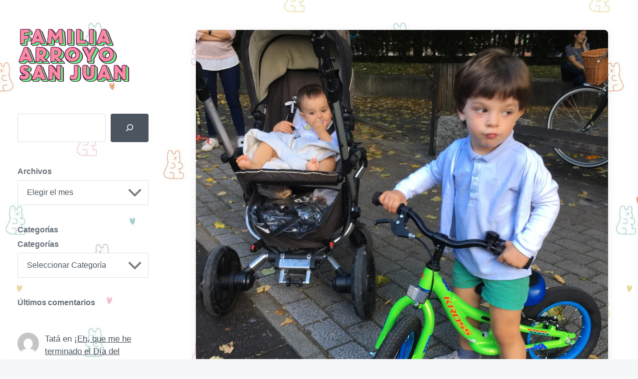

--- FILE ---
content_type: text/html; charset=UTF-8
request_url: https://arroyosanjuan.com/2019/09/17/a-que-mola-mi-bici/
body_size: 18647
content:
<!DOCTYPE html>


<html class="no-js" lang="es">

	<head>

		<meta http-equiv="content-type" content="text/html" charset="UTF-8" />
		<meta name="viewport" content="width=device-width, initial-scale=1.0" >

		<link rel="profile" href="http://gmpg.org/xfn/11">

		<meta name='robots' content='noindex, nofollow' />

	<!-- This site is optimized with the Yoast SEO plugin v26.8 - https://yoast.com/product/yoast-seo-wordpress/ -->
	<title>¿A qué mola mi bici? - Familia Arroyo San Juan</title>
	<meta property="og:locale" content="es_ES" />
	<meta property="og:type" content="article" />
	<meta property="og:title" content="¿A qué mola mi bici? - Familia Arroyo San Juan" />
	<meta property="og:description" content="Pues no es mia, es de un niño aleatorio del parque" />
	<meta property="og:url" content="https://arroyosanjuan.com/2019/09/17/a-que-mola-mi-bici/" />
	<meta property="og:site_name" content="Familia Arroyo San Juan" />
	<meta property="article:published_time" content="2019-09-17T17:00:17+00:00" />
	<meta property="article:modified_time" content="2019-09-18T14:30:39+00:00" />
	<meta property="og:image" content="https://i1.wp.com/arroyosanjuan.com/wp-content/uploads/2019/09/file_1144.jpg?fit=1280%2C1280&ssl=1" />
	<meta property="og:image:width" content="1280" />
	<meta property="og:image:height" content="1280" />
	<meta property="og:image:type" content="image/jpeg" />
	<meta name="author" content="Fernando Arroyo" />
	<meta name="twitter:card" content="summary_large_image" />
	<meta name="twitter:label1" content="Escrito por" />
	<meta name="twitter:data1" content="Fernando Arroyo" />
	<script type="application/ld+json" class="yoast-schema-graph">{"@context":"https://schema.org","@graph":[{"@type":"Article","@id":"https://arroyosanjuan.com/2019/09/17/a-que-mola-mi-bici/#article","isPartOf":{"@id":"https://arroyosanjuan.com/2019/09/17/a-que-mola-mi-bici/"},"author":{"name":"Fernando Arroyo","@id":"https://arroyosanjuan.com/#/schema/person/bc7b2acd5eb113b0e8666290ab5f897f"},"headline":"¿A qué mola mi bici?","datePublished":"2019-09-17T17:00:17+00:00","dateModified":"2019-09-18T14:30:39+00:00","mainEntityOfPage":{"@id":"https://arroyosanjuan.com/2019/09/17/a-que-mola-mi-bici/"},"wordCount":17,"commentCount":0,"image":{"@id":"https://arroyosanjuan.com/2019/09/17/a-que-mola-mi-bici/#primaryimage"},"thumbnailUrl":"https://i0.wp.com/arroyosanjuan.com/wp-content/uploads/2019/09/file_1144.jpg?fit=1280%2C1280&ssl=1","articleSection":["Fotos"],"inLanguage":"es","potentialAction":[{"@type":"CommentAction","name":"Comment","target":["https://arroyosanjuan.com/2019/09/17/a-que-mola-mi-bici/#respond"]}]},{"@type":"WebPage","@id":"https://arroyosanjuan.com/2019/09/17/a-que-mola-mi-bici/","url":"https://arroyosanjuan.com/2019/09/17/a-que-mola-mi-bici/","name":"¿A qué mola mi bici? - Familia Arroyo San Juan","isPartOf":{"@id":"https://arroyosanjuan.com/#website"},"primaryImageOfPage":{"@id":"https://arroyosanjuan.com/2019/09/17/a-que-mola-mi-bici/#primaryimage"},"image":{"@id":"https://arroyosanjuan.com/2019/09/17/a-que-mola-mi-bici/#primaryimage"},"thumbnailUrl":"https://i0.wp.com/arroyosanjuan.com/wp-content/uploads/2019/09/file_1144.jpg?fit=1280%2C1280&ssl=1","datePublished":"2019-09-17T17:00:17+00:00","dateModified":"2019-09-18T14:30:39+00:00","author":{"@id":"https://arroyosanjuan.com/#/schema/person/bc7b2acd5eb113b0e8666290ab5f897f"},"breadcrumb":{"@id":"https://arroyosanjuan.com/2019/09/17/a-que-mola-mi-bici/#breadcrumb"},"inLanguage":"es","potentialAction":[{"@type":"ReadAction","target":["https://arroyosanjuan.com/2019/09/17/a-que-mola-mi-bici/"]}]},{"@type":"ImageObject","inLanguage":"es","@id":"https://arroyosanjuan.com/2019/09/17/a-que-mola-mi-bici/#primaryimage","url":"https://i0.wp.com/arroyosanjuan.com/wp-content/uploads/2019/09/file_1144.jpg?fit=1280%2C1280&ssl=1","contentUrl":"https://i0.wp.com/arroyosanjuan.com/wp-content/uploads/2019/09/file_1144.jpg?fit=1280%2C1280&ssl=1","width":1280,"height":1280,"caption":"¿A qué mola mi bici?"},{"@type":"BreadcrumbList","@id":"https://arroyosanjuan.com/2019/09/17/a-que-mola-mi-bici/#breadcrumb","itemListElement":[{"@type":"ListItem","position":1,"name":"Portada","item":"https://arroyosanjuan.com/"},{"@type":"ListItem","position":2,"name":"¿A qué mola mi bici?"}]},{"@type":"WebSite","@id":"https://arroyosanjuan.com/#website","url":"https://arroyosanjuan.com/","name":"Familia Arroyo San Juan","description":"X Marks The Spot","potentialAction":[{"@type":"SearchAction","target":{"@type":"EntryPoint","urlTemplate":"https://arroyosanjuan.com/?s={search_term_string}"},"query-input":{"@type":"PropertyValueSpecification","valueRequired":true,"valueName":"search_term_string"}}],"inLanguage":"es"},{"@type":"Person","@id":"https://arroyosanjuan.com/#/schema/person/bc7b2acd5eb113b0e8666290ab5f897f","name":"Fernando Arroyo","image":{"@type":"ImageObject","inLanguage":"es","@id":"https://arroyosanjuan.com/#/schema/person/image/","url":"https://secure.gravatar.com/avatar/d069bc63eb122d0fb5bc6e5e99ea2640a7fe0260f616dfb3f0e175a576c82577?s=96&d=mm&r=g","contentUrl":"https://secure.gravatar.com/avatar/d069bc63eb122d0fb5bc6e5e99ea2640a7fe0260f616dfb3f0e175a576c82577?s=96&d=mm&r=g","caption":"Fernando Arroyo"},"sameAs":["http://pinano.org"],"url":"https://arroyosanjuan.com/author/pinano/"}]}</script>
	<!-- / Yoast SEO plugin. -->


<link rel='dns-prefetch' href='//secure.gravatar.com' />
<link rel='dns-prefetch' href='//stats.wp.com' />
<link rel='dns-prefetch' href='//v0.wordpress.com' />
<link rel='preconnect' href='//c0.wp.com' />
<link rel='preconnect' href='//i0.wp.com' />
<link rel="alternate" type="application/rss+xml" title="Familia Arroyo San Juan &raquo; Feed" href="https://arroyosanjuan.com/feed/" />
<link rel="alternate" type="application/rss+xml" title="Familia Arroyo San Juan &raquo; Feed de los comentarios" href="https://arroyosanjuan.com/comments/feed/" />
<link rel="alternate" type="application/rss+xml" title="Familia Arroyo San Juan &raquo; Comentario ¿A qué mola mi bici? del feed" href="https://arroyosanjuan.com/2019/09/17/a-que-mola-mi-bici/feed/" />
<link rel="alternate" title="oEmbed (JSON)" type="application/json+oembed" href="https://arroyosanjuan.com/wp-json/oembed/1.0/embed?url=https%3A%2F%2Farroyosanjuan.com%2F2019%2F09%2F17%2Fa-que-mola-mi-bici%2F" />
<link rel="alternate" title="oEmbed (XML)" type="text/xml+oembed" href="https://arroyosanjuan.com/wp-json/oembed/1.0/embed?url=https%3A%2F%2Farroyosanjuan.com%2F2019%2F09%2F17%2Fa-que-mola-mi-bici%2F&#038;format=xml" />
<style id='wp-img-auto-sizes-contain-inline-css' type='text/css'>
img:is([sizes=auto i],[sizes^="auto," i]){contain-intrinsic-size:3000px 1500px}
/*# sourceURL=wp-img-auto-sizes-contain-inline-css */
</style>
<style id='wp-emoji-styles-inline-css' type='text/css'>

	img.wp-smiley, img.emoji {
		display: inline !important;
		border: none !important;
		box-shadow: none !important;
		height: 1em !important;
		width: 1em !important;
		margin: 0 0.07em !important;
		vertical-align: -0.1em !important;
		background: none !important;
		padding: 0 !important;
	}
/*# sourceURL=wp-emoji-styles-inline-css */
</style>
<style id='wp-block-library-inline-css' type='text/css'>
:root{--wp-block-synced-color:#7a00df;--wp-block-synced-color--rgb:122,0,223;--wp-bound-block-color:var(--wp-block-synced-color);--wp-editor-canvas-background:#ddd;--wp-admin-theme-color:#007cba;--wp-admin-theme-color--rgb:0,124,186;--wp-admin-theme-color-darker-10:#006ba1;--wp-admin-theme-color-darker-10--rgb:0,107,160.5;--wp-admin-theme-color-darker-20:#005a87;--wp-admin-theme-color-darker-20--rgb:0,90,135;--wp-admin-border-width-focus:2px}@media (min-resolution:192dpi){:root{--wp-admin-border-width-focus:1.5px}}.wp-element-button{cursor:pointer}:root .has-very-light-gray-background-color{background-color:#eee}:root .has-very-dark-gray-background-color{background-color:#313131}:root .has-very-light-gray-color{color:#eee}:root .has-very-dark-gray-color{color:#313131}:root .has-vivid-green-cyan-to-vivid-cyan-blue-gradient-background{background:linear-gradient(135deg,#00d084,#0693e3)}:root .has-purple-crush-gradient-background{background:linear-gradient(135deg,#34e2e4,#4721fb 50%,#ab1dfe)}:root .has-hazy-dawn-gradient-background{background:linear-gradient(135deg,#faaca8,#dad0ec)}:root .has-subdued-olive-gradient-background{background:linear-gradient(135deg,#fafae1,#67a671)}:root .has-atomic-cream-gradient-background{background:linear-gradient(135deg,#fdd79a,#004a59)}:root .has-nightshade-gradient-background{background:linear-gradient(135deg,#330968,#31cdcf)}:root .has-midnight-gradient-background{background:linear-gradient(135deg,#020381,#2874fc)}:root{--wp--preset--font-size--normal:16px;--wp--preset--font-size--huge:42px}.has-regular-font-size{font-size:1em}.has-larger-font-size{font-size:2.625em}.has-normal-font-size{font-size:var(--wp--preset--font-size--normal)}.has-huge-font-size{font-size:var(--wp--preset--font-size--huge)}.has-text-align-center{text-align:center}.has-text-align-left{text-align:left}.has-text-align-right{text-align:right}.has-fit-text{white-space:nowrap!important}#end-resizable-editor-section{display:none}.aligncenter{clear:both}.items-justified-left{justify-content:flex-start}.items-justified-center{justify-content:center}.items-justified-right{justify-content:flex-end}.items-justified-space-between{justify-content:space-between}.screen-reader-text{border:0;clip-path:inset(50%);height:1px;margin:-1px;overflow:hidden;padding:0;position:absolute;width:1px;word-wrap:normal!important}.screen-reader-text:focus{background-color:#ddd;clip-path:none;color:#444;display:block;font-size:1em;height:auto;left:5px;line-height:normal;padding:15px 23px 14px;text-decoration:none;top:5px;width:auto;z-index:100000}html :where(.has-border-color){border-style:solid}html :where([style*=border-top-color]){border-top-style:solid}html :where([style*=border-right-color]){border-right-style:solid}html :where([style*=border-bottom-color]){border-bottom-style:solid}html :where([style*=border-left-color]){border-left-style:solid}html :where([style*=border-width]){border-style:solid}html :where([style*=border-top-width]){border-top-style:solid}html :where([style*=border-right-width]){border-right-style:solid}html :where([style*=border-bottom-width]){border-bottom-style:solid}html :where([style*=border-left-width]){border-left-style:solid}html :where(img[class*=wp-image-]){height:auto;max-width:100%}:where(figure){margin:0 0 1em}html :where(.is-position-sticky){--wp-admin--admin-bar--position-offset:var(--wp-admin--admin-bar--height,0px)}@media screen and (max-width:600px){html :where(.is-position-sticky){--wp-admin--admin-bar--position-offset:0px}}

/*# sourceURL=wp-block-library-inline-css */
</style><style id='wp-block-archives-inline-css' type='text/css'>
.wp-block-archives{box-sizing:border-box}.wp-block-archives-dropdown label{display:block}
/*# sourceURL=https://c0.wp.com/c/6.9/wp-includes/blocks/archives/style.min.css */
</style>
<style id='wp-block-categories-inline-css' type='text/css'>
.wp-block-categories{box-sizing:border-box}.wp-block-categories.alignleft{margin-right:2em}.wp-block-categories.alignright{margin-left:2em}.wp-block-categories.wp-block-categories-dropdown.aligncenter{text-align:center}.wp-block-categories .wp-block-categories__label{display:block;width:100%}
/*# sourceURL=https://c0.wp.com/c/6.9/wp-includes/blocks/categories/style.min.css */
</style>
<style id='wp-block-heading-inline-css' type='text/css'>
h1:where(.wp-block-heading).has-background,h2:where(.wp-block-heading).has-background,h3:where(.wp-block-heading).has-background,h4:where(.wp-block-heading).has-background,h5:where(.wp-block-heading).has-background,h6:where(.wp-block-heading).has-background{padding:1.25em 2.375em}h1.has-text-align-left[style*=writing-mode]:where([style*=vertical-lr]),h1.has-text-align-right[style*=writing-mode]:where([style*=vertical-rl]),h2.has-text-align-left[style*=writing-mode]:where([style*=vertical-lr]),h2.has-text-align-right[style*=writing-mode]:where([style*=vertical-rl]),h3.has-text-align-left[style*=writing-mode]:where([style*=vertical-lr]),h3.has-text-align-right[style*=writing-mode]:where([style*=vertical-rl]),h4.has-text-align-left[style*=writing-mode]:where([style*=vertical-lr]),h4.has-text-align-right[style*=writing-mode]:where([style*=vertical-rl]),h5.has-text-align-left[style*=writing-mode]:where([style*=vertical-lr]),h5.has-text-align-right[style*=writing-mode]:where([style*=vertical-rl]),h6.has-text-align-left[style*=writing-mode]:where([style*=vertical-lr]),h6.has-text-align-right[style*=writing-mode]:where([style*=vertical-rl]){rotate:180deg}
/*# sourceURL=https://c0.wp.com/c/6.9/wp-includes/blocks/heading/style.min.css */
</style>
<style id='wp-block-latest-comments-inline-css' type='text/css'>
ol.wp-block-latest-comments{box-sizing:border-box;margin-left:0}:where(.wp-block-latest-comments:not([style*=line-height] .wp-block-latest-comments__comment)){line-height:1.1}:where(.wp-block-latest-comments:not([style*=line-height] .wp-block-latest-comments__comment-excerpt p)){line-height:1.8}.has-dates :where(.wp-block-latest-comments:not([style*=line-height])),.has-excerpts :where(.wp-block-latest-comments:not([style*=line-height])){line-height:1.5}.wp-block-latest-comments .wp-block-latest-comments{padding-left:0}.wp-block-latest-comments__comment{list-style:none;margin-bottom:1em}.has-avatars .wp-block-latest-comments__comment{list-style:none;min-height:2.25em}.has-avatars .wp-block-latest-comments__comment .wp-block-latest-comments__comment-excerpt,.has-avatars .wp-block-latest-comments__comment .wp-block-latest-comments__comment-meta{margin-left:3.25em}.wp-block-latest-comments__comment-excerpt p{font-size:.875em;margin:.36em 0 1.4em}.wp-block-latest-comments__comment-date{display:block;font-size:.75em}.wp-block-latest-comments .avatar,.wp-block-latest-comments__comment-avatar{border-radius:1.5em;display:block;float:left;height:2.5em;margin-right:.75em;width:2.5em}.wp-block-latest-comments[class*=-font-size] a,.wp-block-latest-comments[style*=font-size] a{font-size:inherit}
/*# sourceURL=https://c0.wp.com/c/6.9/wp-includes/blocks/latest-comments/style.min.css */
</style>
<style id='wp-block-search-inline-css' type='text/css'>
.wp-block-search__button{margin-left:10px;word-break:normal}.wp-block-search__button.has-icon{line-height:0}.wp-block-search__button svg{height:1.25em;min-height:24px;min-width:24px;width:1.25em;fill:currentColor;vertical-align:text-bottom}:where(.wp-block-search__button){border:1px solid #ccc;padding:6px 10px}.wp-block-search__inside-wrapper{display:flex;flex:auto;flex-wrap:nowrap;max-width:100%}.wp-block-search__label{width:100%}.wp-block-search.wp-block-search__button-only .wp-block-search__button{box-sizing:border-box;display:flex;flex-shrink:0;justify-content:center;margin-left:0;max-width:100%}.wp-block-search.wp-block-search__button-only .wp-block-search__inside-wrapper{min-width:0!important;transition-property:width}.wp-block-search.wp-block-search__button-only .wp-block-search__input{flex-basis:100%;transition-duration:.3s}.wp-block-search.wp-block-search__button-only.wp-block-search__searchfield-hidden,.wp-block-search.wp-block-search__button-only.wp-block-search__searchfield-hidden .wp-block-search__inside-wrapper{overflow:hidden}.wp-block-search.wp-block-search__button-only.wp-block-search__searchfield-hidden .wp-block-search__input{border-left-width:0!important;border-right-width:0!important;flex-basis:0;flex-grow:0;margin:0;min-width:0!important;padding-left:0!important;padding-right:0!important;width:0!important}:where(.wp-block-search__input){appearance:none;border:1px solid #949494;flex-grow:1;font-family:inherit;font-size:inherit;font-style:inherit;font-weight:inherit;letter-spacing:inherit;line-height:inherit;margin-left:0;margin-right:0;min-width:3rem;padding:8px;text-decoration:unset!important;text-transform:inherit}:where(.wp-block-search__button-inside .wp-block-search__inside-wrapper){background-color:#fff;border:1px solid #949494;box-sizing:border-box;padding:4px}:where(.wp-block-search__button-inside .wp-block-search__inside-wrapper) .wp-block-search__input{border:none;border-radius:0;padding:0 4px}:where(.wp-block-search__button-inside .wp-block-search__inside-wrapper) .wp-block-search__input:focus{outline:none}:where(.wp-block-search__button-inside .wp-block-search__inside-wrapper) :where(.wp-block-search__button){padding:4px 8px}.wp-block-search.aligncenter .wp-block-search__inside-wrapper{margin:auto}.wp-block[data-align=right] .wp-block-search.wp-block-search__button-only .wp-block-search__inside-wrapper{float:right}
/*# sourceURL=https://c0.wp.com/c/6.9/wp-includes/blocks/search/style.min.css */
</style>
<style id='wp-block-paragraph-inline-css' type='text/css'>
.is-small-text{font-size:.875em}.is-regular-text{font-size:1em}.is-large-text{font-size:2.25em}.is-larger-text{font-size:3em}.has-drop-cap:not(:focus):first-letter{float:left;font-size:8.4em;font-style:normal;font-weight:100;line-height:.68;margin:.05em .1em 0 0;text-transform:uppercase}body.rtl .has-drop-cap:not(:focus):first-letter{float:none;margin-left:.1em}p.has-drop-cap.has-background{overflow:hidden}:root :where(p.has-background){padding:1.25em 2.375em}:where(p.has-text-color:not(.has-link-color)) a{color:inherit}p.has-text-align-left[style*="writing-mode:vertical-lr"],p.has-text-align-right[style*="writing-mode:vertical-rl"]{rotate:180deg}
/*# sourceURL=https://c0.wp.com/c/6.9/wp-includes/blocks/paragraph/style.min.css */
</style>
<style id='global-styles-inline-css' type='text/css'>
:root{--wp--preset--aspect-ratio--square: 1;--wp--preset--aspect-ratio--4-3: 4/3;--wp--preset--aspect-ratio--3-4: 3/4;--wp--preset--aspect-ratio--3-2: 3/2;--wp--preset--aspect-ratio--2-3: 2/3;--wp--preset--aspect-ratio--16-9: 16/9;--wp--preset--aspect-ratio--9-16: 9/16;--wp--preset--color--black: #232D37;--wp--preset--color--cyan-bluish-gray: #abb8c3;--wp--preset--color--white: #FFF;--wp--preset--color--pale-pink: #f78da7;--wp--preset--color--vivid-red: #cf2e2e;--wp--preset--color--luminous-vivid-orange: #ff6900;--wp--preset--color--luminous-vivid-amber: #fcb900;--wp--preset--color--light-green-cyan: #7bdcb5;--wp--preset--color--vivid-green-cyan: #00d084;--wp--preset--color--pale-cyan-blue: #8ed1fc;--wp--preset--color--vivid-cyan-blue: #0693e3;--wp--preset--color--vivid-purple: #9b51e0;--wp--preset--color--darkest-gray: #4B555F;--wp--preset--color--darker-gray: #69737D;--wp--preset--color--gray: #9BA5AF;--wp--preset--color--light-gray: #DCDFE2;--wp--preset--color--lightest-gray: #E6E9EC;--wp--preset--gradient--vivid-cyan-blue-to-vivid-purple: linear-gradient(135deg,rgb(6,147,227) 0%,rgb(155,81,224) 100%);--wp--preset--gradient--light-green-cyan-to-vivid-green-cyan: linear-gradient(135deg,rgb(122,220,180) 0%,rgb(0,208,130) 100%);--wp--preset--gradient--luminous-vivid-amber-to-luminous-vivid-orange: linear-gradient(135deg,rgb(252,185,0) 0%,rgb(255,105,0) 100%);--wp--preset--gradient--luminous-vivid-orange-to-vivid-red: linear-gradient(135deg,rgb(255,105,0) 0%,rgb(207,46,46) 100%);--wp--preset--gradient--very-light-gray-to-cyan-bluish-gray: linear-gradient(135deg,rgb(238,238,238) 0%,rgb(169,184,195) 100%);--wp--preset--gradient--cool-to-warm-spectrum: linear-gradient(135deg,rgb(74,234,220) 0%,rgb(151,120,209) 20%,rgb(207,42,186) 40%,rgb(238,44,130) 60%,rgb(251,105,98) 80%,rgb(254,248,76) 100%);--wp--preset--gradient--blush-light-purple: linear-gradient(135deg,rgb(255,206,236) 0%,rgb(152,150,240) 100%);--wp--preset--gradient--blush-bordeaux: linear-gradient(135deg,rgb(254,205,165) 0%,rgb(254,45,45) 50%,rgb(107,0,62) 100%);--wp--preset--gradient--luminous-dusk: linear-gradient(135deg,rgb(255,203,112) 0%,rgb(199,81,192) 50%,rgb(65,88,208) 100%);--wp--preset--gradient--pale-ocean: linear-gradient(135deg,rgb(255,245,203) 0%,rgb(182,227,212) 50%,rgb(51,167,181) 100%);--wp--preset--gradient--electric-grass: linear-gradient(135deg,rgb(202,248,128) 0%,rgb(113,206,126) 100%);--wp--preset--gradient--midnight: linear-gradient(135deg,rgb(2,3,129) 0%,rgb(40,116,252) 100%);--wp--preset--font-size--small: 16px;--wp--preset--font-size--medium: 20px;--wp--preset--font-size--large: 24px;--wp--preset--font-size--x-large: 42px;--wp--preset--font-size--normal: 19px;--wp--preset--font-size--larger: 32px;--wp--preset--spacing--20: 0.44rem;--wp--preset--spacing--30: 0.67rem;--wp--preset--spacing--40: 1rem;--wp--preset--spacing--50: 1.5rem;--wp--preset--spacing--60: 2.25rem;--wp--preset--spacing--70: 3.38rem;--wp--preset--spacing--80: 5.06rem;--wp--preset--shadow--natural: 6px 6px 9px rgba(0, 0, 0, 0.2);--wp--preset--shadow--deep: 12px 12px 50px rgba(0, 0, 0, 0.4);--wp--preset--shadow--sharp: 6px 6px 0px rgba(0, 0, 0, 0.2);--wp--preset--shadow--outlined: 6px 6px 0px -3px rgb(255, 255, 255), 6px 6px rgb(0, 0, 0);--wp--preset--shadow--crisp: 6px 6px 0px rgb(0, 0, 0);}:where(.is-layout-flex){gap: 0.5em;}:where(.is-layout-grid){gap: 0.5em;}body .is-layout-flex{display: flex;}.is-layout-flex{flex-wrap: wrap;align-items: center;}.is-layout-flex > :is(*, div){margin: 0;}body .is-layout-grid{display: grid;}.is-layout-grid > :is(*, div){margin: 0;}:where(.wp-block-columns.is-layout-flex){gap: 2em;}:where(.wp-block-columns.is-layout-grid){gap: 2em;}:where(.wp-block-post-template.is-layout-flex){gap: 1.25em;}:where(.wp-block-post-template.is-layout-grid){gap: 1.25em;}.has-black-color{color: var(--wp--preset--color--black) !important;}.has-cyan-bluish-gray-color{color: var(--wp--preset--color--cyan-bluish-gray) !important;}.has-white-color{color: var(--wp--preset--color--white) !important;}.has-pale-pink-color{color: var(--wp--preset--color--pale-pink) !important;}.has-vivid-red-color{color: var(--wp--preset--color--vivid-red) !important;}.has-luminous-vivid-orange-color{color: var(--wp--preset--color--luminous-vivid-orange) !important;}.has-luminous-vivid-amber-color{color: var(--wp--preset--color--luminous-vivid-amber) !important;}.has-light-green-cyan-color{color: var(--wp--preset--color--light-green-cyan) !important;}.has-vivid-green-cyan-color{color: var(--wp--preset--color--vivid-green-cyan) !important;}.has-pale-cyan-blue-color{color: var(--wp--preset--color--pale-cyan-blue) !important;}.has-vivid-cyan-blue-color{color: var(--wp--preset--color--vivid-cyan-blue) !important;}.has-vivid-purple-color{color: var(--wp--preset--color--vivid-purple) !important;}.has-black-background-color{background-color: var(--wp--preset--color--black) !important;}.has-cyan-bluish-gray-background-color{background-color: var(--wp--preset--color--cyan-bluish-gray) !important;}.has-white-background-color{background-color: var(--wp--preset--color--white) !important;}.has-pale-pink-background-color{background-color: var(--wp--preset--color--pale-pink) !important;}.has-vivid-red-background-color{background-color: var(--wp--preset--color--vivid-red) !important;}.has-luminous-vivid-orange-background-color{background-color: var(--wp--preset--color--luminous-vivid-orange) !important;}.has-luminous-vivid-amber-background-color{background-color: var(--wp--preset--color--luminous-vivid-amber) !important;}.has-light-green-cyan-background-color{background-color: var(--wp--preset--color--light-green-cyan) !important;}.has-vivid-green-cyan-background-color{background-color: var(--wp--preset--color--vivid-green-cyan) !important;}.has-pale-cyan-blue-background-color{background-color: var(--wp--preset--color--pale-cyan-blue) !important;}.has-vivid-cyan-blue-background-color{background-color: var(--wp--preset--color--vivid-cyan-blue) !important;}.has-vivid-purple-background-color{background-color: var(--wp--preset--color--vivid-purple) !important;}.has-black-border-color{border-color: var(--wp--preset--color--black) !important;}.has-cyan-bluish-gray-border-color{border-color: var(--wp--preset--color--cyan-bluish-gray) !important;}.has-white-border-color{border-color: var(--wp--preset--color--white) !important;}.has-pale-pink-border-color{border-color: var(--wp--preset--color--pale-pink) !important;}.has-vivid-red-border-color{border-color: var(--wp--preset--color--vivid-red) !important;}.has-luminous-vivid-orange-border-color{border-color: var(--wp--preset--color--luminous-vivid-orange) !important;}.has-luminous-vivid-amber-border-color{border-color: var(--wp--preset--color--luminous-vivid-amber) !important;}.has-light-green-cyan-border-color{border-color: var(--wp--preset--color--light-green-cyan) !important;}.has-vivid-green-cyan-border-color{border-color: var(--wp--preset--color--vivid-green-cyan) !important;}.has-pale-cyan-blue-border-color{border-color: var(--wp--preset--color--pale-cyan-blue) !important;}.has-vivid-cyan-blue-border-color{border-color: var(--wp--preset--color--vivid-cyan-blue) !important;}.has-vivid-purple-border-color{border-color: var(--wp--preset--color--vivid-purple) !important;}.has-vivid-cyan-blue-to-vivid-purple-gradient-background{background: var(--wp--preset--gradient--vivid-cyan-blue-to-vivid-purple) !important;}.has-light-green-cyan-to-vivid-green-cyan-gradient-background{background: var(--wp--preset--gradient--light-green-cyan-to-vivid-green-cyan) !important;}.has-luminous-vivid-amber-to-luminous-vivid-orange-gradient-background{background: var(--wp--preset--gradient--luminous-vivid-amber-to-luminous-vivid-orange) !important;}.has-luminous-vivid-orange-to-vivid-red-gradient-background{background: var(--wp--preset--gradient--luminous-vivid-orange-to-vivid-red) !important;}.has-very-light-gray-to-cyan-bluish-gray-gradient-background{background: var(--wp--preset--gradient--very-light-gray-to-cyan-bluish-gray) !important;}.has-cool-to-warm-spectrum-gradient-background{background: var(--wp--preset--gradient--cool-to-warm-spectrum) !important;}.has-blush-light-purple-gradient-background{background: var(--wp--preset--gradient--blush-light-purple) !important;}.has-blush-bordeaux-gradient-background{background: var(--wp--preset--gradient--blush-bordeaux) !important;}.has-luminous-dusk-gradient-background{background: var(--wp--preset--gradient--luminous-dusk) !important;}.has-pale-ocean-gradient-background{background: var(--wp--preset--gradient--pale-ocean) !important;}.has-electric-grass-gradient-background{background: var(--wp--preset--gradient--electric-grass) !important;}.has-midnight-gradient-background{background: var(--wp--preset--gradient--midnight) !important;}.has-small-font-size{font-size: var(--wp--preset--font-size--small) !important;}.has-medium-font-size{font-size: var(--wp--preset--font-size--medium) !important;}.has-large-font-size{font-size: var(--wp--preset--font-size--large) !important;}.has-x-large-font-size{font-size: var(--wp--preset--font-size--x-large) !important;}
/*# sourceURL=global-styles-inline-css */
</style>

<style id='classic-theme-styles-inline-css' type='text/css'>
/*! This file is auto-generated */
.wp-block-button__link{color:#fff;background-color:#32373c;border-radius:9999px;box-shadow:none;text-decoration:none;padding:calc(.667em + 2px) calc(1.333em + 2px);font-size:1.125em}.wp-block-file__button{background:#32373c;color:#fff;text-decoration:none}
/*# sourceURL=/wp-includes/css/classic-themes.min.css */
</style>
<link rel='stylesheet' id='koji-style-css' href='https://arroyosanjuan.com/wp-content/themes/koji/style.css?ver=2.1' type='text/css' media='all' />
<script type="text/javascript" src="https://c0.wp.com/c/6.9/wp-includes/js/jquery/jquery.min.js" id="jquery-core-js"></script>
<script type="text/javascript" src="https://c0.wp.com/c/6.9/wp-includes/js/jquery/jquery-migrate.min.js" id="jquery-migrate-js"></script>
<link rel="https://api.w.org/" href="https://arroyosanjuan.com/wp-json/" /><link rel="alternate" title="JSON" type="application/json" href="https://arroyosanjuan.com/wp-json/wp/v2/posts/4540" /><link rel="EditURI" type="application/rsd+xml" title="RSD" href="https://arroyosanjuan.com/xmlrpc.php?rsd" />
<meta name="generator" content="WordPress 6.9" />
<link rel='shortlink' href='https://wp.me/p7AZTq-1be' />
<style>


/** desplegable de categorias */
.margin-top-none {
	margin-top: 0px;
}
div.widget_categories {
	margin-top: 10px;
}


/** ocultar description bajo el logo */	
p.site-description { 
	display: none; 
}


/** centrar el contenido del header */
/*
header#site-header, div.mobile-menu-top {
    text-align: center;
	background-color: #FAFAFA;
}	
*/


/** sombra de la cabecera en mobile */
@media (max-width: 1000px) {	
	header#site-header {
		box-shadow: 0 0.3rem 1.2rem 0 rgb(5 10 15 / 25%);
	}
}
	

/** arreglar h2 del sidebar respecto al tamaño del label de archivos */
@media (min-width: 600px) {
    div.widget-content h2 {
        font-size: 1.6rem !important;		
    }
}
	

/** arreglar márgenes */
@media (min-width: 1000px) {
	#site-header {
    	padding: 6rem 3.5rem 0 3.5rem;
		width: 26%;
	}
	#site-wrapper {
		padding-left: 26%;
		position: relative;
	}	
	#site-content {
    	padding: 6rem 6rem 0 6rem;
	}
	.site-title {
		width: 100%;
	}
}	
@media (min-width: 1440px) {
	#site-header {
    	width: 36rem;
	}		
	#site-wrapper {
    	padding-left: 36rem;
	}	
}

	
/** estilo cajas del index */
.preview-wrapper {
    background: #fff;
    border-radius: 0.8rem;
    box-shadow: 0 0.3rem 1.2rem 0 rgb(5 10 15 / 25%);
}	


/** estilo post excerpt en el index */	
div.post-excerpt {
	margin: -8px 0px 10px 0px;
}
div.post-excerpt p {
	font-size: 13px;
	/*font-style: italic;*/
}


/** estilo audio en el index */
div.preview-wrapper audio {
    margin: 10px;
    width: calc(100% - 20px);
}	


/** estilo audio en entradas individuales */
audio { width: 100%; }
	

/** responsive wordpress [video] shortcode */
/** @see https://cfxdesign.com/how-to-make-the-wordpress-video-shortcode-responsive/ */
.wp-video, video.wp-video-shortcode, .mejs-container, .mejs-overlay.load {
	width: 100% !important;
	height: 100% !important;
}
/*
.wp-video, video.wp-video-shortcode {
	max-width: 100% !important;
}
video.wp-video-shortcode {
	position: relative;
}
.mejs-container {
	padding-top: 56.25%;
}
.mejs-mediaelement {
	position: absolute;
	top: 0;
	right: 0;
	bottom: 0;
	left: 0;
}
.mejs-overlay-play {
	top: 0;
	right: 0;
	bottom: 0;
	left: 0;
	width: auto !important;
	height: auto !important;
}
mediaelementwrapper video {
	height:100% !important;
}
div.preview-wrapper .mejs-controls {
	opacity: 1.0;
	background: transparent;
}
.mejs-time-rail { 
	padding-top: 15px; 
}
*/


/** chevron de los <select> falta en el tema padre */
select {
    background: #fff url(https://arroyosanjuan.com/wp-content/themes/koji-child/assets/svg/chevron-down.svg) no-repeat;
    background-size: 25px;
	background-position: calc( 100% - 1.4rem ) center;
}	
	
</style>

<!-- Global site tag (gtag.js) - Google Analytics -->
<script async src="https://www.googletagmanager.com/gtag/js?id=UA-44159543-4"></script>
<script>
  window.dataLayer = window.dataLayer || [];
  function gtag(){dataLayer.push(arguments);}
  gtag('js', new Date());

  gtag('config', 'UA-44159543-4');
</script>


<link rel="apple-touch-icon" sizes="180x180" href="/apple-touch-icon.png">
<link rel="icon" type="image/png" sizes="32x32" href="/favicon-32x32.png">
<link rel="icon" type="image/png" sizes="16x16" href="/favicon-16x16.png">
<link rel="manifest" href="/site.webmanifest">
<link rel="mask-icon" href="/safari-pinned-tab.svg" color="#fe60f9">
<meta name="msapplication-TileColor" content="#ecfe60">
<meta name="theme-color" content="#ecfe60">

<style>

.site-title { text-align: left; }
.site-title a { 
    font-family: 'CoreCircus', sans-serif;
    text-transform: uppercase;
    font-size: 1.3em;
	letter-spacing: -1px;
    line-height: 1;
    color: #f98ca4;
    text-shadow: 
            -1px -1px 0 #6e1f58, 1px -1px 0 #6e1f58, -1px 1px 0 #6e1f58, 1px 1px 0 #6e1f58, 
            1px 0px 0px #65f283, 0px 1px 0px #65f283, 2px 1px 0px #65f283, 1px 2px 0px #65f283, 3px 2px 0px #65f283, 2px 3px 0px #65f283, 4px 3px 0px #65f283, 3px 4px 0px #65f283, 5px 4px 0px #65f283,
            3px 5px 0px #6e1f58, 6px 5px 0px #6e1f58, 
            -1px 2px 0 black, 0 3px 0 #6e1f58, 1px 4px 0 #6e1f58, 2px 5px 0px #6e1f58,
            2px -1px 0 #6e1f58, 3px 0 0 #6e1f58, 4px 1px 0 #6e1f58, 5px 2px 0px #6e1f58, 6px 3px 0 #6e1f58, 7px 4px 0 #6e1f58;
        /*10px 10px 4px #dac249;*/
} 

/*
 * Webfont: CoreCircus by S-Core
 * URL: http://www.myfonts.com/fonts/s-core/core-circus/regular/
 * Copyright: Copyright (c) 2013 by S-Core Co., Ltd.. All rights reserved.
 * Licensed pageviews: 10,000
*/
@font-face {
    font-family: 'CoreCircus';
    src: url('https://s3-us-west-2.amazonaws.com/s.cdpn.io/209981/333BF4_8_0.eot');
    src: url('https://s3-us-west-2.amazonaws.com/s.cdpn.io/209981/333BF4_8_0.eot?#iefix') format('embedded-opentype'), url('https://s3-us-west-2.amazonaws.com/s.cdpn.io/209981/333BF4_8_0.woff2') format('woff2'), url('https://s3-us-west-2.amazonaws.com/s.cdpn.io/209981/333BF4_8_0.woff') format('woff'), url('https://s3-us-west-2.amazonaws.com/s.cdpn.io/209981/333BF4_8_0.ttf') format('truetype');}

    
</style>
	<style>img#wpstats{display:none}</style>
				<script>document.documentElement.className = document.documentElement.className.replace( 'no-js', 'js' );</script>
		<style type="text/css" id="custom-background-css">
body.custom-background { background-color: #f6f7f8; background-image: url("https://arroyosanjuan.com/wp-content/uploads/2022/07/wallpaper-gummy-bears.jpg"); background-position: center center; background-size: auto; background-repeat: repeat; background-attachment: fixed; }
</style>
	<link rel="icon" href="https://i0.wp.com/arroyosanjuan.com/wp-content/uploads/2022/07/cropped-favicon-gummy-bear.png?fit=32%2C32&#038;ssl=1" sizes="32x32" />
<link rel="icon" href="https://i0.wp.com/arroyosanjuan.com/wp-content/uploads/2022/07/cropped-favicon-gummy-bear.png?fit=192%2C192&#038;ssl=1" sizes="192x192" />
<link rel="apple-touch-icon" href="https://i0.wp.com/arroyosanjuan.com/wp-content/uploads/2022/07/cropped-favicon-gummy-bear.png?fit=180%2C180&#038;ssl=1" />
<meta name="msapplication-TileImage" content="https://i0.wp.com/arroyosanjuan.com/wp-content/uploads/2022/07/cropped-favicon-gummy-bear.png?fit=270%2C270&#038;ssl=1" />

	</head>

	<body class="wp-singular post-template-default single single-post postid-4540 single-format-image custom-background wp-theme-koji wp-child-theme-koji-child pagination-type-button has-post-thumbnail">

		
		<div id="site-wrapper">

			<header id="site-header" role="banner">

				<a class="skip-link" href="#site-content">Saltar al contenido</a>
				<a class="skip-link" href="#main-menu">Saltar al menú principal</a>

				<div class="header-top section-inner">

					
						<p class="site-title"><a href="https://arroyosanjuan.com/">Familia Arroyo San Juan</a></p>

					
					<button type="button" aria-pressed="false" class="toggle nav-toggle" data-toggle-target=".mobile-menu-wrapper" data-toggle-scroll-lock="true" data-toggle-attribute="">
						<label>
							<span class="show">Menú</span>
							<span class="hide">Cerrar</span>
						</label>
						<div class="bars">
							<div class="bar"></div>
							<div class="bar"></div>
							<div class="bar"></div>
						</div><!-- .bars -->
					</button><!-- .nav-toggle -->

				</div><!-- .header-top -->

				<div class="header-inner section-inner">

					<div class="header-inner-top">

						
							<p class="site-description">X Marks The Spot</p>

						
						<ul class="site-nav reset-list-style" id="main-menu" role="navigation">
													</ul>

						
							<div class="sidebar-widgets">
								<div id="block-8" class="widget widget_block widget_search"><div class="widget-content"><form role="search" method="get" action="https://arroyosanjuan.com/" class="wp-block-search__button-outside wp-block-search__icon-button aligncenter wp-block-search"    ><label class="wp-block-search__label screen-reader-text" for="wp-block-search__input-1" >Buscar</label><div class="wp-block-search__inside-wrapper"  style="width: 100%"><input class="wp-block-search__input" id="wp-block-search__input-1" placeholder="" value="" type="search" name="s" required /><button aria-label="Buscar" class="wp-block-search__button has-icon wp-element-button" type="submit" ><svg class="search-icon" viewBox="0 0 24 24" width="24" height="24">
					<path d="M13 5c-3.3 0-6 2.7-6 6 0 1.4.5 2.7 1.3 3.7l-3.8 3.8 1.1 1.1 3.8-3.8c1 .8 2.3 1.3 3.7 1.3 3.3 0 6-2.7 6-6S16.3 5 13 5zm0 10.5c-2.5 0-4.5-2-4.5-4.5s2-4.5 4.5-4.5 4.5 2 4.5 4.5-2 4.5-4.5 4.5z"></path>
				</svg></button></div></form></div><div class="clear"></div></div><div id="block-35" class="widget widget_block widget_archive"><div class="widget-content"><div class="wp-block-archives-dropdown wp-block-archives"><label for="wp-block-archives-2" class="wp-block-archives__label">Archivos</label>
		<select id="wp-block-archives-2" name="archive-dropdown">
		<option value="">Elegir el mes</option>	<option value='https://arroyosanjuan.com/2026/01/'> enero 2026 &nbsp;(29)</option>
	<option value='https://arroyosanjuan.com/2025/12/'> diciembre 2025 &nbsp;(33)</option>
	<option value='https://arroyosanjuan.com/2025/11/'> noviembre 2025 &nbsp;(31)</option>
	<option value='https://arroyosanjuan.com/2025/10/'> octubre 2025 &nbsp;(31)</option>
	<option value='https://arroyosanjuan.com/2025/09/'> septiembre 2025 &nbsp;(30)</option>
	<option value='https://arroyosanjuan.com/2025/08/'> agosto 2025 &nbsp;(31)</option>
	<option value='https://arroyosanjuan.com/2025/07/'> julio 2025 &nbsp;(33)</option>
	<option value='https://arroyosanjuan.com/2025/06/'> junio 2025 &nbsp;(32)</option>
	<option value='https://arroyosanjuan.com/2025/05/'> mayo 2025 &nbsp;(31)</option>
	<option value='https://arroyosanjuan.com/2025/04/'> abril 2025 &nbsp;(31)</option>
	<option value='https://arroyosanjuan.com/2025/03/'> marzo 2025 &nbsp;(33)</option>
	<option value='https://arroyosanjuan.com/2025/02/'> febrero 2025 &nbsp;(32)</option>
	<option value='https://arroyosanjuan.com/2025/01/'> enero 2025 &nbsp;(32)</option>
	<option value='https://arroyosanjuan.com/2024/12/'> diciembre 2024 &nbsp;(31)</option>
	<option value='https://arroyosanjuan.com/2024/11/'> noviembre 2024 &nbsp;(32)</option>
	<option value='https://arroyosanjuan.com/2024/10/'> octubre 2024 &nbsp;(31)</option>
	<option value='https://arroyosanjuan.com/2024/09/'> septiembre 2024 &nbsp;(33)</option>
	<option value='https://arroyosanjuan.com/2024/08/'> agosto 2024 &nbsp;(31)</option>
	<option value='https://arroyosanjuan.com/2024/07/'> julio 2024 &nbsp;(33)</option>
	<option value='https://arroyosanjuan.com/2024/06/'> junio 2024 &nbsp;(30)</option>
	<option value='https://arroyosanjuan.com/2024/05/'> mayo 2024 &nbsp;(32)</option>
	<option value='https://arroyosanjuan.com/2024/04/'> abril 2024 &nbsp;(30)</option>
	<option value='https://arroyosanjuan.com/2024/03/'> marzo 2024 &nbsp;(31)</option>
	<option value='https://arroyosanjuan.com/2024/02/'> febrero 2024 &nbsp;(29)</option>
	<option value='https://arroyosanjuan.com/2024/01/'> enero 2024 &nbsp;(31)</option>
	<option value='https://arroyosanjuan.com/2023/12/'> diciembre 2023 &nbsp;(35)</option>
	<option value='https://arroyosanjuan.com/2023/11/'> noviembre 2023 &nbsp;(31)</option>
	<option value='https://arroyosanjuan.com/2023/10/'> octubre 2023 &nbsp;(31)</option>
	<option value='https://arroyosanjuan.com/2023/09/'> septiembre 2023 &nbsp;(33)</option>
	<option value='https://arroyosanjuan.com/2023/08/'> agosto 2023 &nbsp;(33)</option>
	<option value='https://arroyosanjuan.com/2023/07/'> julio 2023 &nbsp;(32)</option>
	<option value='https://arroyosanjuan.com/2023/06/'> junio 2023 &nbsp;(37)</option>
	<option value='https://arroyosanjuan.com/2023/05/'> mayo 2023 &nbsp;(35)</option>
	<option value='https://arroyosanjuan.com/2023/04/'> abril 2023 &nbsp;(34)</option>
	<option value='https://arroyosanjuan.com/2023/03/'> marzo 2023 &nbsp;(34)</option>
	<option value='https://arroyosanjuan.com/2023/02/'> febrero 2023 &nbsp;(31)</option>
	<option value='https://arroyosanjuan.com/2023/01/'> enero 2023 &nbsp;(34)</option>
	<option value='https://arroyosanjuan.com/2022/12/'> diciembre 2022 &nbsp;(35)</option>
	<option value='https://arroyosanjuan.com/2022/11/'> noviembre 2022 &nbsp;(36)</option>
	<option value='https://arroyosanjuan.com/2022/10/'> octubre 2022 &nbsp;(32)</option>
	<option value='https://arroyosanjuan.com/2022/09/'> septiembre 2022 &nbsp;(33)</option>
	<option value='https://arroyosanjuan.com/2022/08/'> agosto 2022 &nbsp;(36)</option>
	<option value='https://arroyosanjuan.com/2022/07/'> julio 2022 &nbsp;(47)</option>
	<option value='https://arroyosanjuan.com/2022/06/'> junio 2022 &nbsp;(38)</option>
	<option value='https://arroyosanjuan.com/2022/05/'> mayo 2022 &nbsp;(34)</option>
	<option value='https://arroyosanjuan.com/2022/04/'> abril 2022 &nbsp;(35)</option>
	<option value='https://arroyosanjuan.com/2022/03/'> marzo 2022 &nbsp;(35)</option>
	<option value='https://arroyosanjuan.com/2022/02/'> febrero 2022 &nbsp;(30)</option>
	<option value='https://arroyosanjuan.com/2022/01/'> enero 2022 &nbsp;(38)</option>
	<option value='https://arroyosanjuan.com/2021/12/'> diciembre 2021 &nbsp;(39)</option>
	<option value='https://arroyosanjuan.com/2021/11/'> noviembre 2021 &nbsp;(35)</option>
	<option value='https://arroyosanjuan.com/2021/10/'> octubre 2021 &nbsp;(43)</option>
	<option value='https://arroyosanjuan.com/2021/09/'> septiembre 2021 &nbsp;(38)</option>
	<option value='https://arroyosanjuan.com/2021/08/'> agosto 2021 &nbsp;(44)</option>
	<option value='https://arroyosanjuan.com/2021/07/'> julio 2021 &nbsp;(40)</option>
	<option value='https://arroyosanjuan.com/2021/06/'> junio 2021 &nbsp;(39)</option>
	<option value='https://arroyosanjuan.com/2021/05/'> mayo 2021 &nbsp;(43)</option>
	<option value='https://arroyosanjuan.com/2021/04/'> abril 2021 &nbsp;(35)</option>
	<option value='https://arroyosanjuan.com/2021/03/'> marzo 2021 &nbsp;(42)</option>
	<option value='https://arroyosanjuan.com/2021/02/'> febrero 2021 &nbsp;(36)</option>
	<option value='https://arroyosanjuan.com/2021/01/'> enero 2021 &nbsp;(43)</option>
	<option value='https://arroyosanjuan.com/2020/12/'> diciembre 2020 &nbsp;(37)</option>
	<option value='https://arroyosanjuan.com/2020/11/'> noviembre 2020 &nbsp;(40)</option>
	<option value='https://arroyosanjuan.com/2020/10/'> octubre 2020 &nbsp;(41)</option>
	<option value='https://arroyosanjuan.com/2020/09/'> septiembre 2020 &nbsp;(40)</option>
	<option value='https://arroyosanjuan.com/2020/08/'> agosto 2020 &nbsp;(38)</option>
	<option value='https://arroyosanjuan.com/2020/07/'> julio 2020 &nbsp;(40)</option>
	<option value='https://arroyosanjuan.com/2020/06/'> junio 2020 &nbsp;(45)</option>
	<option value='https://arroyosanjuan.com/2020/05/'> mayo 2020 &nbsp;(49)</option>
	<option value='https://arroyosanjuan.com/2020/04/'> abril 2020 &nbsp;(46)</option>
	<option value='https://arroyosanjuan.com/2020/03/'> marzo 2020 &nbsp;(45)</option>
	<option value='https://arroyosanjuan.com/2020/02/'> febrero 2020 &nbsp;(40)</option>
	<option value='https://arroyosanjuan.com/2020/01/'> enero 2020 &nbsp;(41)</option>
	<option value='https://arroyosanjuan.com/2019/12/'> diciembre 2019 &nbsp;(37)</option>
	<option value='https://arroyosanjuan.com/2019/11/'> noviembre 2019 &nbsp;(39)</option>
	<option value='https://arroyosanjuan.com/2019/10/'> octubre 2019 &nbsp;(39)</option>
	<option value='https://arroyosanjuan.com/2019/09/'> septiembre 2019 &nbsp;(42)</option>
	<option value='https://arroyosanjuan.com/2019/08/'> agosto 2019 &nbsp;(45)</option>
	<option value='https://arroyosanjuan.com/2019/07/'> julio 2019 &nbsp;(39)</option>
	<option value='https://arroyosanjuan.com/2019/06/'> junio 2019 &nbsp;(44)</option>
	<option value='https://arroyosanjuan.com/2019/05/'> mayo 2019 &nbsp;(40)</option>
	<option value='https://arroyosanjuan.com/2019/04/'> abril 2019 &nbsp;(46)</option>
	<option value='https://arroyosanjuan.com/2019/03/'> marzo 2019 &nbsp;(53)</option>
	<option value='https://arroyosanjuan.com/2019/02/'> febrero 2019 &nbsp;(49)</option>
	<option value='https://arroyosanjuan.com/2019/01/'> enero 2019 &nbsp;(49)</option>
	<option value='https://arroyosanjuan.com/2018/12/'> diciembre 2018 &nbsp;(49)</option>
	<option value='https://arroyosanjuan.com/2018/11/'> noviembre 2018 &nbsp;(49)</option>
	<option value='https://arroyosanjuan.com/2018/10/'> octubre 2018 &nbsp;(49)</option>
	<option value='https://arroyosanjuan.com/2018/09/'> septiembre 2018 &nbsp;(46)</option>
	<option value='https://arroyosanjuan.com/2018/08/'> agosto 2018 &nbsp;(37)</option>
	<option value='https://arroyosanjuan.com/2018/07/'> julio 2018 &nbsp;(41)</option>
	<option value='https://arroyosanjuan.com/2018/06/'> junio 2018 &nbsp;(39)</option>
	<option value='https://arroyosanjuan.com/2018/05/'> mayo 2018 &nbsp;(46)</option>
	<option value='https://arroyosanjuan.com/2018/04/'> abril 2018 &nbsp;(62)</option>
	<option value='https://arroyosanjuan.com/2018/03/'> marzo 2018 &nbsp;(67)</option>
	<option value='https://arroyosanjuan.com/2018/02/'> febrero 2018 &nbsp;(1)</option>
	<option value='https://arroyosanjuan.com/2018/01/'> enero 2018 &nbsp;(2)</option>
	<option value='https://arroyosanjuan.com/2016/10/'> octubre 2016 &nbsp;(3)</option>
	<option value='https://arroyosanjuan.com/2016/09/'> septiembre 2016 &nbsp;(1)</option>
	<option value='https://arroyosanjuan.com/2016/08/'> agosto 2016 &nbsp;(1)</option>
	<option value='https://arroyosanjuan.com/2016/06/'> junio 2016 &nbsp;(2)</option>
	<option value='https://arroyosanjuan.com/2016/05/'> mayo 2016 &nbsp;(2)</option>
	<option value='https://arroyosanjuan.com/2016/03/'> marzo 2016 &nbsp;(2)</option>
	<option value='https://arroyosanjuan.com/2016/02/'> febrero 2016 &nbsp;(1)</option>
</select><script type="text/javascript">
/* <![CDATA[ */
( ( [ dropdownId, homeUrl ] ) => {
		const dropdown = document.getElementById( dropdownId );
		function onSelectChange() {
			setTimeout( () => {
				if ( 'escape' === dropdown.dataset.lastkey ) {
					return;
				}
				if ( dropdown.value ) {
					location.href = dropdown.value;
				}
			}, 250 );
		}
		function onKeyUp( event ) {
			if ( 'Escape' === event.key ) {
				dropdown.dataset.lastkey = 'escape';
			} else {
				delete dropdown.dataset.lastkey;
			}
		}
		function onClick() {
			delete dropdown.dataset.lastkey;
		}
		dropdown.addEventListener( 'keyup', onKeyUp );
		dropdown.addEventListener( 'click', onClick );
		dropdown.addEventListener( 'change', onSelectChange );
	} )( ["wp-block-archives-2","https://arroyosanjuan.com"] );
//# sourceURL=block_core_archives_build_dropdown_script
/* ]]> */
</script>
</div></div><div class="clear"></div></div><div id="block-31" class="widget widget_block"><div class="widget-content">
<h2 class="has-text-color wp-block-heading" style="color:#68717b;font-size:1.4rem">Categorías</h2>
</div><div class="clear"></div></div><div id="block-21" class="widget widget_block widget_categories"><div class="widget-content"><div class="wp-block-categories-dropdown margin-top-none wp-block-categories"><label class="wp-block-categories__label" for="wp-block-categories-1">Categorías</label><select  name='category_name' id='wp-block-categories-1' class='postform'>
	<option value='-1'>Seleccionar Categoría</option>
	<option class="level-0" value="documentos">Documentos&nbsp;&nbsp;(1)</option>
	<option class="level-0" value="fotos">Fotos&nbsp;&nbsp;(1.895)</option>
	<option class="level-0" value="notas-de-voz">Notas de voz&nbsp;&nbsp;(9)</option>
	<option class="level-0" value="prenatal">Prenatal&nbsp;&nbsp;(13)</option>
	<option class="level-0" value="videos">Vídeos&nbsp;&nbsp;(1.718)</option>
</select><script type="text/javascript">
/* <![CDATA[ */
( ( [ dropdownId, homeUrl ] ) => {
		const dropdown = document.getElementById( dropdownId );
		function onSelectChange() {
			setTimeout( () => {
				if ( 'escape' === dropdown.dataset.lastkey ) {
					return;
				}
				if ( dropdown.value && dropdown instanceof HTMLSelectElement ) {
					const url = new URL( homeUrl );
					url.searchParams.set( dropdown.name, dropdown.value );
					location.href = url.href;
				}
			}, 250 );
		}
		function onKeyUp( event ) {
			if ( 'Escape' === event.key ) {
				dropdown.dataset.lastkey = 'escape';
			} else {
				delete dropdown.dataset.lastkey;
			}
		}
		function onClick() {
			delete dropdown.dataset.lastkey;
		}
		dropdown.addEventListener( 'keyup', onKeyUp );
		dropdown.addEventListener( 'click', onClick );
		dropdown.addEventListener( 'change', onSelectChange );
	} )( ["wp-block-categories-1","https://arroyosanjuan.com"] );
//# sourceURL=build_dropdown_script_block_core_categories
/* ]]> */
</script>

</div></div><div class="clear"></div></div><div id="block-32" class="widget widget_block"><div class="widget-content">
<h2 class="has-text-color wp-block-heading" style="color:#68717b;font-size:1.4rem">Últimos comentarios</h2>
</div><div class="clear"></div></div><div id="block-33" class="widget widget_block widget_text"><div class="widget-content">
<p></p>
</div><div class="clear"></div></div><div id="block-24" class="widget widget_block widget_recent_comments"><div class="widget-content"><ol class="has-avatars has-dates has-excerpts aligncenter wp-block-latest-comments"><li class="wp-block-latest-comments__comment"><img alt='' src='https://secure.gravatar.com/avatar/c5871ec7d0b54728694eb32cb0e8ab0be60acf2a57f7724494d40bd44ac9c46f?s=48&#038;d=mm&#038;r=g' srcset='https://secure.gravatar.com/avatar/c5871ec7d0b54728694eb32cb0e8ab0be60acf2a57f7724494d40bd44ac9c46f?s=96&#038;d=mm&#038;r=g 2x' class='avatar avatar-48 photo wp-block-latest-comments__comment-avatar' height='48' width='48' /><article><footer class="wp-block-latest-comments__comment-meta"><span class="wp-block-latest-comments__comment-author">Tatá</span> en <a class="wp-block-latest-comments__comment-link" href="https://arroyosanjuan.com/2026/01/15/eh-que-me-he-terminado-el-dia-del-tentaculo/#comment-20266">¡Eh, que me he terminado el Día del Tentáculo!</a><time datetime="2026-01-18T16:26:08+01:00" class="wp-block-latest-comments__comment-date">18/01/2026</time></footer><div class="wp-block-latest-comments__comment-excerpt"><p>Fascinante</p>
</div></article></li><li class="wp-block-latest-comments__comment"><img alt='' src='https://secure.gravatar.com/avatar/c5871ec7d0b54728694eb32cb0e8ab0be60acf2a57f7724494d40bd44ac9c46f?s=48&#038;d=mm&#038;r=g' srcset='https://secure.gravatar.com/avatar/c5871ec7d0b54728694eb32cb0e8ab0be60acf2a57f7724494d40bd44ac9c46f?s=96&#038;d=mm&#038;r=g 2x' class='avatar avatar-48 photo wp-block-latest-comments__comment-avatar' height='48' width='48' /><article><footer class="wp-block-latest-comments__comment-meta"><span class="wp-block-latest-comments__comment-author">Tatá</span> en <a class="wp-block-latest-comments__comment-link" href="https://arroyosanjuan.com/2026/01/03/eh-que-vamos-a-comer-ramen-con-tata/#comment-20043">¡Eh, que vamos a comer ramen con Tatá!</a><time datetime="2026-01-03T22:34:20+01:00" class="wp-block-latest-comments__comment-date">03/01/2026</time></footer><div class="wp-block-latest-comments__comment-excerpt"><p>Vaya día más bueno!</p>
</div></article></li><li class="wp-block-latest-comments__comment"><img alt='' src='https://secure.gravatar.com/avatar/c5871ec7d0b54728694eb32cb0e8ab0be60acf2a57f7724494d40bd44ac9c46f?s=48&#038;d=mm&#038;r=g' srcset='https://secure.gravatar.com/avatar/c5871ec7d0b54728694eb32cb0e8ab0be60acf2a57f7724494d40bd44ac9c46f?s=96&#038;d=mm&#038;r=g 2x' class='avatar avatar-48 photo wp-block-latest-comments__comment-avatar' height='48' width='48' /><article><footer class="wp-block-latest-comments__comment-meta"><span class="wp-block-latest-comments__comment-author">Tatá</span> en <a class="wp-block-latest-comments__comment-link" href="https://arroyosanjuan.com/2025/12/22/la-carta-a-papa-noel-el-belen-de-cerezales-la-mega-rana-y-el-alterne/#comment-20042">La carta a Papá Noel, el Belén de Cerezales, la mega rana y el alterne</a><time datetime="2025-12-29T21:58:02+01:00" class="wp-block-latest-comments__comment-date">29/12/2025</time></footer><div class="wp-block-latest-comments__comment-excerpt"><p>Buen culo el caganer</p>
</div></article></li><li class="wp-block-latest-comments__comment"><img alt='' src='https://secure.gravatar.com/avatar/a7c2e581cdaae3e9e7cd53d5d1e6242974876efbf1debaa5191dadd827181715?s=48&#038;d=mm&#038;r=g' srcset='https://secure.gravatar.com/avatar/a7c2e581cdaae3e9e7cd53d5d1e6242974876efbf1debaa5191dadd827181715?s=96&#038;d=mm&#038;r=g 2x' class='avatar avatar-48 photo wp-block-latest-comments__comment-avatar' height='48' width='48' /><article><footer class="wp-block-latest-comments__comment-meta"><span class="wp-block-latest-comments__comment-author">Luisdesan@gmail.com</span> en <a class="wp-block-latest-comments__comment-link" href="https://arroyosanjuan.com/2025/12/29/la-carta-a-los-reyes-magos/#comment-20041">La carta a los Reyes Magos</a><time datetime="2025-12-29T16:15:44+01:00" class="wp-block-latest-comments__comment-date">29/12/2025</time></footer><div class="wp-block-latest-comments__comment-excerpt"><p>Que se cumplan tus deseos</p>
</div></article></li><li class="wp-block-latest-comments__comment"><img alt='' src='https://secure.gravatar.com/avatar/c5871ec7d0b54728694eb32cb0e8ab0be60acf2a57f7724494d40bd44ac9c46f?s=48&#038;d=mm&#038;r=g' srcset='https://secure.gravatar.com/avatar/c5871ec7d0b54728694eb32cb0e8ab0be60acf2a57f7724494d40bd44ac9c46f?s=96&#038;d=mm&#038;r=g 2x' class='avatar avatar-48 photo wp-block-latest-comments__comment-avatar' height='48' width='48' /><article><footer class="wp-block-latest-comments__comment-meta"><span class="wp-block-latest-comments__comment-author">Tatá</span> en <a class="wp-block-latest-comments__comment-link" href="https://arroyosanjuan.com/2025/12/28/eh-que-corremos-la-san-silvestre-de-leon-con-mauro-y-tata/#comment-20040">¡Eh, que corremos la San Silvestre de León con Mauro y Tatá!</a><time datetime="2025-12-29T15:13:08+01:00" class="wp-block-latest-comments__comment-date">29/12/2025</time></footer><div class="wp-block-latest-comments__comment-excerpt"><p>Viva viva!</p>
</div></article></li><li class="wp-block-latest-comments__comment"><img alt='' src='https://secure.gravatar.com/avatar/c5871ec7d0b54728694eb32cb0e8ab0be60acf2a57f7724494d40bd44ac9c46f?s=48&#038;d=mm&#038;r=g' srcset='https://secure.gravatar.com/avatar/c5871ec7d0b54728694eb32cb0e8ab0be60acf2a57f7724494d40bd44ac9c46f?s=96&#038;d=mm&#038;r=g 2x' class='avatar avatar-48 photo wp-block-latest-comments__comment-avatar' height='48' width='48' /><article><footer class="wp-block-latest-comments__comment-meta"><span class="wp-block-latest-comments__comment-author">Tatá</span> en <a class="wp-block-latest-comments__comment-link" href="https://arroyosanjuan.com/2025/10/18/eh-que-vamos-a-la-finca-de-tata-y-dani/#comment-19650">¡Eh, que vamos a la finca de Tatá y Dani!</a><time datetime="2025-12-04T15:24:13+01:00" class="wp-block-latest-comments__comment-date">04/12/2025</time></footer><div class="wp-block-latest-comments__comment-excerpt"><p>Haha EL PALO! No lo había visto esto.</p>
</div></article></li><li class="wp-block-latest-comments__comment"><img alt='' src='https://secure.gravatar.com/avatar/c5871ec7d0b54728694eb32cb0e8ab0be60acf2a57f7724494d40bd44ac9c46f?s=48&#038;d=mm&#038;r=g' srcset='https://secure.gravatar.com/avatar/c5871ec7d0b54728694eb32cb0e8ab0be60acf2a57f7724494d40bd44ac9c46f?s=96&#038;d=mm&#038;r=g 2x' class='avatar avatar-48 photo wp-block-latest-comments__comment-avatar' height='48' width='48' /><article><footer class="wp-block-latest-comments__comment-meta"><span class="wp-block-latest-comments__comment-author">Tatá</span> en <a class="wp-block-latest-comments__comment-link" href="https://arroyosanjuan.com/2025/11/05/el-proceso/#comment-19649">El proceso</a><time datetime="2025-12-04T15:21:11+01:00" class="wp-block-latest-comments__comment-date">04/12/2025</time></footer><div class="wp-block-latest-comments__comment-excerpt"><p>Mateo multitasking</p>
</div></article></li><li class="wp-block-latest-comments__comment"><img alt='' src='https://secure.gravatar.com/avatar/c5871ec7d0b54728694eb32cb0e8ab0be60acf2a57f7724494d40bd44ac9c46f?s=48&#038;d=mm&#038;r=g' srcset='https://secure.gravatar.com/avatar/c5871ec7d0b54728694eb32cb0e8ab0be60acf2a57f7724494d40bd44ac9c46f?s=96&#038;d=mm&#038;r=g 2x' class='avatar avatar-48 photo wp-block-latest-comments__comment-avatar' height='48' width='48' /><article><footer class="wp-block-latest-comments__comment-meta"><span class="wp-block-latest-comments__comment-author">Tatá</span> en <a class="wp-block-latest-comments__comment-link" href="https://arroyosanjuan.com/2025/11/04/adivina-quien-va-de-excursion-al-coto-escolar-hoy/#comment-19648">Adivina quién va de excursión al Coto Escolar hoy</a><time datetime="2025-12-04T15:20:28+01:00" class="wp-block-latest-comments__comment-date">04/12/2025</time></footer><div class="wp-block-latest-comments__comment-excerpt"><p>Se sigue yendo de excursión al Coto???</p>
</div></article></li><li class="wp-block-latest-comments__comment"><img alt='' src='https://secure.gravatar.com/avatar/a7c2e581cdaae3e9e7cd53d5d1e6242974876efbf1debaa5191dadd827181715?s=48&#038;d=mm&#038;r=g' srcset='https://secure.gravatar.com/avatar/a7c2e581cdaae3e9e7cd53d5d1e6242974876efbf1debaa5191dadd827181715?s=96&#038;d=mm&#038;r=g 2x' class='avatar avatar-48 photo wp-block-latest-comments__comment-avatar' height='48' width='48' /><article><footer class="wp-block-latest-comments__comment-meta"><span class="wp-block-latest-comments__comment-author">Luisdesan@gmail.com</span> en <a class="wp-block-latest-comments__comment-link" href="https://arroyosanjuan.com/2025/10/16/menudo-dia-que-hemos-pasado-en-port-aventura-con-tata/#comment-18241">Menudo día que hemos pasado en Port Aventura con Tatá</a><time datetime="2025-10-16T22:34:42+02:00" class="wp-block-latest-comments__comment-date">16/10/2025</time></footer><div class="wp-block-latest-comments__comment-excerpt"><p>Vaya suerte</p>
</div></article></li><li class="wp-block-latest-comments__comment"><img alt='' src='https://secure.gravatar.com/avatar/a7c2e581cdaae3e9e7cd53d5d1e6242974876efbf1debaa5191dadd827181715?s=48&#038;d=mm&#038;r=g' srcset='https://secure.gravatar.com/avatar/a7c2e581cdaae3e9e7cd53d5d1e6242974876efbf1debaa5191dadd827181715?s=96&#038;d=mm&#038;r=g 2x' class='avatar avatar-48 photo wp-block-latest-comments__comment-avatar' height='48' width='48' /><article><footer class="wp-block-latest-comments__comment-meta"><span class="wp-block-latest-comments__comment-author">Luisdesan@gmail.com</span> en <a class="wp-block-latest-comments__comment-link" href="https://arroyosanjuan.com/2025/09/08/ahora-si-empieza-oficialmente-el-cole/#comment-16956">Ahora sí, empieza oficialmente el cole</a><time datetime="2025-09-08T19:34:34+02:00" class="wp-block-latest-comments__comment-date">08/09/2025</time></footer><div class="wp-block-latest-comments__comment-excerpt"><p>Buen comienzo</p>
</div></article></li><li class="wp-block-latest-comments__comment"><img alt='' src='https://secure.gravatar.com/avatar/a7c2e581cdaae3e9e7cd53d5d1e6242974876efbf1debaa5191dadd827181715?s=48&#038;d=mm&#038;r=g' srcset='https://secure.gravatar.com/avatar/a7c2e581cdaae3e9e7cd53d5d1e6242974876efbf1debaa5191dadd827181715?s=96&#038;d=mm&#038;r=g 2x' class='avatar avatar-48 photo wp-block-latest-comments__comment-avatar' height='48' width='48' /><article><footer class="wp-block-latest-comments__comment-meta"><span class="wp-block-latest-comments__comment-author">Luisdesan@gmail.com</span> en <a class="wp-block-latest-comments__comment-link" href="https://arroyosanjuan.com/2025/08/28/hago-una-prueba-de-nivel-de-tenis/#comment-16671">Hago una prueba de nivel de tenis</a><time datetime="2025-09-01T18:48:05+02:00" class="wp-block-latest-comments__comment-date">01/09/2025</time></footer><div class="wp-block-latest-comments__comment-excerpt"><p>Prueba superada</p>
</div></article></li><li class="wp-block-latest-comments__comment"><img alt='' src='https://secure.gravatar.com/avatar/a7c2e581cdaae3e9e7cd53d5d1e6242974876efbf1debaa5191dadd827181715?s=48&#038;d=mm&#038;r=g' srcset='https://secure.gravatar.com/avatar/a7c2e581cdaae3e9e7cd53d5d1e6242974876efbf1debaa5191dadd827181715?s=96&#038;d=mm&#038;r=g 2x' class='avatar avatar-48 photo wp-block-latest-comments__comment-avatar' height='48' width='48' /><article><footer class="wp-block-latest-comments__comment-meta"><span class="wp-block-latest-comments__comment-author">Luisdesan@gmail.com</span> en <a class="wp-block-latest-comments__comment-link" href="https://arroyosanjuan.com/2025/08/26/eh-que-soy-una-cabezuda/#comment-16457">¡Eh, que soy una cabezuda!</a><time datetime="2025-08-27T13:54:21+02:00" class="wp-block-latest-comments__comment-date">27/08/2025</time></footer><div class="wp-block-latest-comments__comment-excerpt"><p>A pasarlo bien</p>
</div></article></li><li class="wp-block-latest-comments__comment"><img alt='' src='https://secure.gravatar.com/avatar/a7c2e581cdaae3e9e7cd53d5d1e6242974876efbf1debaa5191dadd827181715?s=48&#038;d=mm&#038;r=g' srcset='https://secure.gravatar.com/avatar/a7c2e581cdaae3e9e7cd53d5d1e6242974876efbf1debaa5191dadd827181715?s=96&#038;d=mm&#038;r=g 2x' class='avatar avatar-48 photo wp-block-latest-comments__comment-avatar' height='48' width='48' /><article><footer class="wp-block-latest-comments__comment-meta"><span class="wp-block-latest-comments__comment-author">Luisdesan@gmail.com</span> en <a class="wp-block-latest-comments__comment-link" href="https://arroyosanjuan.com/2025/08/09/el-museo-copernico-de-ciencias-de-varsovia-es-lo-mas/#comment-15738">El Museo Copérnico de Ciencias de Varsovia es lo más</a><time datetime="2025-08-10T12:10:23+02:00" class="wp-block-latest-comments__comment-date">10/08/2025</time></footer><div class="wp-block-latest-comments__comment-excerpt"><p>Bonito museo</p>
</div></article></li><li class="wp-block-latest-comments__comment"><img alt='' src='https://secure.gravatar.com/avatar/a7c2e581cdaae3e9e7cd53d5d1e6242974876efbf1debaa5191dadd827181715?s=48&#038;d=mm&#038;r=g' srcset='https://secure.gravatar.com/avatar/a7c2e581cdaae3e9e7cd53d5d1e6242974876efbf1debaa5191dadd827181715?s=96&#038;d=mm&#038;r=g 2x' class='avatar avatar-48 photo wp-block-latest-comments__comment-avatar' height='48' width='48' /><article><footer class="wp-block-latest-comments__comment-meta"><span class="wp-block-latest-comments__comment-author">Luisdesan@gmail.com</span> en <a class="wp-block-latest-comments__comment-link" href="https://arroyosanjuan.com/2025/07/30/el-campamento/#comment-15187">El campamento</a><time datetime="2025-07-31T20:28:18+02:00" class="wp-block-latest-comments__comment-date">31/07/2025</time></footer><div class="wp-block-latest-comments__comment-excerpt"><p>Vaya monitora más guay. Que suerte</p>
</div></article></li><li class="wp-block-latest-comments__comment"><img alt='' src='https://secure.gravatar.com/avatar/c5871ec7d0b54728694eb32cb0e8ab0be60acf2a57f7724494d40bd44ac9c46f?s=48&#038;d=mm&#038;r=g' srcset='https://secure.gravatar.com/avatar/c5871ec7d0b54728694eb32cb0e8ab0be60acf2a57f7724494d40bd44ac9c46f?s=96&#038;d=mm&#038;r=g 2x' class='avatar avatar-48 photo wp-block-latest-comments__comment-avatar' height='48' width='48' /><article><footer class="wp-block-latest-comments__comment-meta"><span class="wp-block-latest-comments__comment-author">Tatá</span> en <a class="wp-block-latest-comments__comment-link" href="https://arroyosanjuan.com/2025/07/11/ultimo-dia-de-campamento-en-la-universidad/#comment-13354">Último día de campamento en la Universidad</a><time datetime="2025-07-12T14:55:07+02:00" class="wp-block-latest-comments__comment-date">12/07/2025</time></footer><div class="wp-block-latest-comments__comment-excerpt"><p>Me encanta el conjunto de Inés</p>
</div></article></li></ol></div><div class="clear"></div></div>							</div><!-- .sidebar-widgets -->

						
					</div><!-- .header-inner-top -->

					<div class="social-menu-wrapper">

						
					</div><!-- .social-menu-wrapper -->

				</div><!-- .header-inner -->

			</header><!-- #site-header -->

			<div class="mobile-menu-wrapper" aria-expanded="false">

				<div class="mobile-menu section-inner">

					<div class="mobile-menu-top">

						
							<p class="site-description">X Marks The Spot</p>

						
						<ul class="site-nav reset-list-style" id="mobile-menu" role="navigation">
													</ul>

						
							<div class="sidebar-widgets">
								<div id="block-8" class="widget widget_block widget_search"><div class="widget-content"><form role="search" method="get" action="https://arroyosanjuan.com/" class="wp-block-search__button-outside wp-block-search__icon-button aligncenter wp-block-search"    ><label class="wp-block-search__label screen-reader-text" for="wp-block-search__input-3" >Buscar</label><div class="wp-block-search__inside-wrapper"  style="width: 100%"><input class="wp-block-search__input" id="wp-block-search__input-3" placeholder="" value="" type="search" name="s" required /><button aria-label="Buscar" class="wp-block-search__button has-icon wp-element-button" type="submit" ><svg class="search-icon" viewBox="0 0 24 24" width="24" height="24">
					<path d="M13 5c-3.3 0-6 2.7-6 6 0 1.4.5 2.7 1.3 3.7l-3.8 3.8 1.1 1.1 3.8-3.8c1 .8 2.3 1.3 3.7 1.3 3.3 0 6-2.7 6-6S16.3 5 13 5zm0 10.5c-2.5 0-4.5-2-4.5-4.5s2-4.5 4.5-4.5 4.5 2 4.5 4.5-2 4.5-4.5 4.5z"></path>
				</svg></button></div></form></div><div class="clear"></div></div><div id="block-35" class="widget widget_block widget_archive"><div class="widget-content"><div class="wp-block-archives-dropdown wp-block-archives"><label for="wp-block-archives-4" class="wp-block-archives__label">Archivos</label>
		<select id="wp-block-archives-4" name="archive-dropdown">
		<option value="">Elegir el mes</option>	<option value='https://arroyosanjuan.com/2026/01/'> enero 2026 &nbsp;(29)</option>
	<option value='https://arroyosanjuan.com/2025/12/'> diciembre 2025 &nbsp;(33)</option>
	<option value='https://arroyosanjuan.com/2025/11/'> noviembre 2025 &nbsp;(31)</option>
	<option value='https://arroyosanjuan.com/2025/10/'> octubre 2025 &nbsp;(31)</option>
	<option value='https://arroyosanjuan.com/2025/09/'> septiembre 2025 &nbsp;(30)</option>
	<option value='https://arroyosanjuan.com/2025/08/'> agosto 2025 &nbsp;(31)</option>
	<option value='https://arroyosanjuan.com/2025/07/'> julio 2025 &nbsp;(33)</option>
	<option value='https://arroyosanjuan.com/2025/06/'> junio 2025 &nbsp;(32)</option>
	<option value='https://arroyosanjuan.com/2025/05/'> mayo 2025 &nbsp;(31)</option>
	<option value='https://arroyosanjuan.com/2025/04/'> abril 2025 &nbsp;(31)</option>
	<option value='https://arroyosanjuan.com/2025/03/'> marzo 2025 &nbsp;(33)</option>
	<option value='https://arroyosanjuan.com/2025/02/'> febrero 2025 &nbsp;(32)</option>
	<option value='https://arroyosanjuan.com/2025/01/'> enero 2025 &nbsp;(32)</option>
	<option value='https://arroyosanjuan.com/2024/12/'> diciembre 2024 &nbsp;(31)</option>
	<option value='https://arroyosanjuan.com/2024/11/'> noviembre 2024 &nbsp;(32)</option>
	<option value='https://arroyosanjuan.com/2024/10/'> octubre 2024 &nbsp;(31)</option>
	<option value='https://arroyosanjuan.com/2024/09/'> septiembre 2024 &nbsp;(33)</option>
	<option value='https://arroyosanjuan.com/2024/08/'> agosto 2024 &nbsp;(31)</option>
	<option value='https://arroyosanjuan.com/2024/07/'> julio 2024 &nbsp;(33)</option>
	<option value='https://arroyosanjuan.com/2024/06/'> junio 2024 &nbsp;(30)</option>
	<option value='https://arroyosanjuan.com/2024/05/'> mayo 2024 &nbsp;(32)</option>
	<option value='https://arroyosanjuan.com/2024/04/'> abril 2024 &nbsp;(30)</option>
	<option value='https://arroyosanjuan.com/2024/03/'> marzo 2024 &nbsp;(31)</option>
	<option value='https://arroyosanjuan.com/2024/02/'> febrero 2024 &nbsp;(29)</option>
	<option value='https://arroyosanjuan.com/2024/01/'> enero 2024 &nbsp;(31)</option>
	<option value='https://arroyosanjuan.com/2023/12/'> diciembre 2023 &nbsp;(35)</option>
	<option value='https://arroyosanjuan.com/2023/11/'> noviembre 2023 &nbsp;(31)</option>
	<option value='https://arroyosanjuan.com/2023/10/'> octubre 2023 &nbsp;(31)</option>
	<option value='https://arroyosanjuan.com/2023/09/'> septiembre 2023 &nbsp;(33)</option>
	<option value='https://arroyosanjuan.com/2023/08/'> agosto 2023 &nbsp;(33)</option>
	<option value='https://arroyosanjuan.com/2023/07/'> julio 2023 &nbsp;(32)</option>
	<option value='https://arroyosanjuan.com/2023/06/'> junio 2023 &nbsp;(37)</option>
	<option value='https://arroyosanjuan.com/2023/05/'> mayo 2023 &nbsp;(35)</option>
	<option value='https://arroyosanjuan.com/2023/04/'> abril 2023 &nbsp;(34)</option>
	<option value='https://arroyosanjuan.com/2023/03/'> marzo 2023 &nbsp;(34)</option>
	<option value='https://arroyosanjuan.com/2023/02/'> febrero 2023 &nbsp;(31)</option>
	<option value='https://arroyosanjuan.com/2023/01/'> enero 2023 &nbsp;(34)</option>
	<option value='https://arroyosanjuan.com/2022/12/'> diciembre 2022 &nbsp;(35)</option>
	<option value='https://arroyosanjuan.com/2022/11/'> noviembre 2022 &nbsp;(36)</option>
	<option value='https://arroyosanjuan.com/2022/10/'> octubre 2022 &nbsp;(32)</option>
	<option value='https://arroyosanjuan.com/2022/09/'> septiembre 2022 &nbsp;(33)</option>
	<option value='https://arroyosanjuan.com/2022/08/'> agosto 2022 &nbsp;(36)</option>
	<option value='https://arroyosanjuan.com/2022/07/'> julio 2022 &nbsp;(47)</option>
	<option value='https://arroyosanjuan.com/2022/06/'> junio 2022 &nbsp;(38)</option>
	<option value='https://arroyosanjuan.com/2022/05/'> mayo 2022 &nbsp;(34)</option>
	<option value='https://arroyosanjuan.com/2022/04/'> abril 2022 &nbsp;(35)</option>
	<option value='https://arroyosanjuan.com/2022/03/'> marzo 2022 &nbsp;(35)</option>
	<option value='https://arroyosanjuan.com/2022/02/'> febrero 2022 &nbsp;(30)</option>
	<option value='https://arroyosanjuan.com/2022/01/'> enero 2022 &nbsp;(38)</option>
	<option value='https://arroyosanjuan.com/2021/12/'> diciembre 2021 &nbsp;(39)</option>
	<option value='https://arroyosanjuan.com/2021/11/'> noviembre 2021 &nbsp;(35)</option>
	<option value='https://arroyosanjuan.com/2021/10/'> octubre 2021 &nbsp;(43)</option>
	<option value='https://arroyosanjuan.com/2021/09/'> septiembre 2021 &nbsp;(38)</option>
	<option value='https://arroyosanjuan.com/2021/08/'> agosto 2021 &nbsp;(44)</option>
	<option value='https://arroyosanjuan.com/2021/07/'> julio 2021 &nbsp;(40)</option>
	<option value='https://arroyosanjuan.com/2021/06/'> junio 2021 &nbsp;(39)</option>
	<option value='https://arroyosanjuan.com/2021/05/'> mayo 2021 &nbsp;(43)</option>
	<option value='https://arroyosanjuan.com/2021/04/'> abril 2021 &nbsp;(35)</option>
	<option value='https://arroyosanjuan.com/2021/03/'> marzo 2021 &nbsp;(42)</option>
	<option value='https://arroyosanjuan.com/2021/02/'> febrero 2021 &nbsp;(36)</option>
	<option value='https://arroyosanjuan.com/2021/01/'> enero 2021 &nbsp;(43)</option>
	<option value='https://arroyosanjuan.com/2020/12/'> diciembre 2020 &nbsp;(37)</option>
	<option value='https://arroyosanjuan.com/2020/11/'> noviembre 2020 &nbsp;(40)</option>
	<option value='https://arroyosanjuan.com/2020/10/'> octubre 2020 &nbsp;(41)</option>
	<option value='https://arroyosanjuan.com/2020/09/'> septiembre 2020 &nbsp;(40)</option>
	<option value='https://arroyosanjuan.com/2020/08/'> agosto 2020 &nbsp;(38)</option>
	<option value='https://arroyosanjuan.com/2020/07/'> julio 2020 &nbsp;(40)</option>
	<option value='https://arroyosanjuan.com/2020/06/'> junio 2020 &nbsp;(45)</option>
	<option value='https://arroyosanjuan.com/2020/05/'> mayo 2020 &nbsp;(49)</option>
	<option value='https://arroyosanjuan.com/2020/04/'> abril 2020 &nbsp;(46)</option>
	<option value='https://arroyosanjuan.com/2020/03/'> marzo 2020 &nbsp;(45)</option>
	<option value='https://arroyosanjuan.com/2020/02/'> febrero 2020 &nbsp;(40)</option>
	<option value='https://arroyosanjuan.com/2020/01/'> enero 2020 &nbsp;(41)</option>
	<option value='https://arroyosanjuan.com/2019/12/'> diciembre 2019 &nbsp;(37)</option>
	<option value='https://arroyosanjuan.com/2019/11/'> noviembre 2019 &nbsp;(39)</option>
	<option value='https://arroyosanjuan.com/2019/10/'> octubre 2019 &nbsp;(39)</option>
	<option value='https://arroyosanjuan.com/2019/09/'> septiembre 2019 &nbsp;(42)</option>
	<option value='https://arroyosanjuan.com/2019/08/'> agosto 2019 &nbsp;(45)</option>
	<option value='https://arroyosanjuan.com/2019/07/'> julio 2019 &nbsp;(39)</option>
	<option value='https://arroyosanjuan.com/2019/06/'> junio 2019 &nbsp;(44)</option>
	<option value='https://arroyosanjuan.com/2019/05/'> mayo 2019 &nbsp;(40)</option>
	<option value='https://arroyosanjuan.com/2019/04/'> abril 2019 &nbsp;(46)</option>
	<option value='https://arroyosanjuan.com/2019/03/'> marzo 2019 &nbsp;(53)</option>
	<option value='https://arroyosanjuan.com/2019/02/'> febrero 2019 &nbsp;(49)</option>
	<option value='https://arroyosanjuan.com/2019/01/'> enero 2019 &nbsp;(49)</option>
	<option value='https://arroyosanjuan.com/2018/12/'> diciembre 2018 &nbsp;(49)</option>
	<option value='https://arroyosanjuan.com/2018/11/'> noviembre 2018 &nbsp;(49)</option>
	<option value='https://arroyosanjuan.com/2018/10/'> octubre 2018 &nbsp;(49)</option>
	<option value='https://arroyosanjuan.com/2018/09/'> septiembre 2018 &nbsp;(46)</option>
	<option value='https://arroyosanjuan.com/2018/08/'> agosto 2018 &nbsp;(37)</option>
	<option value='https://arroyosanjuan.com/2018/07/'> julio 2018 &nbsp;(41)</option>
	<option value='https://arroyosanjuan.com/2018/06/'> junio 2018 &nbsp;(39)</option>
	<option value='https://arroyosanjuan.com/2018/05/'> mayo 2018 &nbsp;(46)</option>
	<option value='https://arroyosanjuan.com/2018/04/'> abril 2018 &nbsp;(62)</option>
	<option value='https://arroyosanjuan.com/2018/03/'> marzo 2018 &nbsp;(67)</option>
	<option value='https://arroyosanjuan.com/2018/02/'> febrero 2018 &nbsp;(1)</option>
	<option value='https://arroyosanjuan.com/2018/01/'> enero 2018 &nbsp;(2)</option>
	<option value='https://arroyosanjuan.com/2016/10/'> octubre 2016 &nbsp;(3)</option>
	<option value='https://arroyosanjuan.com/2016/09/'> septiembre 2016 &nbsp;(1)</option>
	<option value='https://arroyosanjuan.com/2016/08/'> agosto 2016 &nbsp;(1)</option>
	<option value='https://arroyosanjuan.com/2016/06/'> junio 2016 &nbsp;(2)</option>
	<option value='https://arroyosanjuan.com/2016/05/'> mayo 2016 &nbsp;(2)</option>
	<option value='https://arroyosanjuan.com/2016/03/'> marzo 2016 &nbsp;(2)</option>
	<option value='https://arroyosanjuan.com/2016/02/'> febrero 2016 &nbsp;(1)</option>
</select><script type="text/javascript">
/* <![CDATA[ */
( ( [ dropdownId, homeUrl ] ) => {
		const dropdown = document.getElementById( dropdownId );
		function onSelectChange() {
			setTimeout( () => {
				if ( 'escape' === dropdown.dataset.lastkey ) {
					return;
				}
				if ( dropdown.value ) {
					location.href = dropdown.value;
				}
			}, 250 );
		}
		function onKeyUp( event ) {
			if ( 'Escape' === event.key ) {
				dropdown.dataset.lastkey = 'escape';
			} else {
				delete dropdown.dataset.lastkey;
			}
		}
		function onClick() {
			delete dropdown.dataset.lastkey;
		}
		dropdown.addEventListener( 'keyup', onKeyUp );
		dropdown.addEventListener( 'click', onClick );
		dropdown.addEventListener( 'change', onSelectChange );
	} )( ["wp-block-archives-4","https://arroyosanjuan.com"] );
//# sourceURL=block_core_archives_build_dropdown_script
/* ]]> */
</script>
</div></div><div class="clear"></div></div><div id="block-31" class="widget widget_block"><div class="widget-content">
<h2 class="has-text-color wp-block-heading" style="color:#68717b;font-size:1.4rem">Categorías</h2>
</div><div class="clear"></div></div><div id="block-21" class="widget widget_block widget_categories"><div class="widget-content"><div class="wp-block-categories-dropdown margin-top-none wp-block-categories"><label class="wp-block-categories__label" for="wp-block-categories-2">Categorías</label><select  name='category_name' id='wp-block-categories-2' class='postform'>
	<option value='-1'>Seleccionar Categoría</option>
	<option class="level-0" value="documentos">Documentos&nbsp;&nbsp;(1)</option>
	<option class="level-0" value="fotos">Fotos&nbsp;&nbsp;(1.895)</option>
	<option class="level-0" value="notas-de-voz">Notas de voz&nbsp;&nbsp;(9)</option>
	<option class="level-0" value="prenatal">Prenatal&nbsp;&nbsp;(13)</option>
	<option class="level-0" value="videos">Vídeos&nbsp;&nbsp;(1.718)</option>
</select><script type="text/javascript">
/* <![CDATA[ */
( ( [ dropdownId, homeUrl ] ) => {
		const dropdown = document.getElementById( dropdownId );
		function onSelectChange() {
			setTimeout( () => {
				if ( 'escape' === dropdown.dataset.lastkey ) {
					return;
				}
				if ( dropdown.value && dropdown instanceof HTMLSelectElement ) {
					const url = new URL( homeUrl );
					url.searchParams.set( dropdown.name, dropdown.value );
					location.href = url.href;
				}
			}, 250 );
		}
		function onKeyUp( event ) {
			if ( 'Escape' === event.key ) {
				dropdown.dataset.lastkey = 'escape';
			} else {
				delete dropdown.dataset.lastkey;
			}
		}
		function onClick() {
			delete dropdown.dataset.lastkey;
		}
		dropdown.addEventListener( 'keyup', onKeyUp );
		dropdown.addEventListener( 'click', onClick );
		dropdown.addEventListener( 'change', onSelectChange );
	} )( ["wp-block-categories-2","https://arroyosanjuan.com"] );
//# sourceURL=build_dropdown_script_block_core_categories
/* ]]> */
</script>

</div></div><div class="clear"></div></div><div id="block-32" class="widget widget_block"><div class="widget-content">
<h2 class="has-text-color wp-block-heading" style="color:#68717b;font-size:1.4rem">Últimos comentarios</h2>
</div><div class="clear"></div></div><div id="block-33" class="widget widget_block widget_text"><div class="widget-content">
<p></p>
</div><div class="clear"></div></div><div id="block-24" class="widget widget_block widget_recent_comments"><div class="widget-content"><ol class="has-avatars has-dates has-excerpts aligncenter wp-block-latest-comments"><li class="wp-block-latest-comments__comment"><img alt='' src='https://secure.gravatar.com/avatar/c5871ec7d0b54728694eb32cb0e8ab0be60acf2a57f7724494d40bd44ac9c46f?s=48&#038;d=mm&#038;r=g' srcset='https://secure.gravatar.com/avatar/c5871ec7d0b54728694eb32cb0e8ab0be60acf2a57f7724494d40bd44ac9c46f?s=96&#038;d=mm&#038;r=g 2x' class='avatar avatar-48 photo wp-block-latest-comments__comment-avatar' height='48' width='48' /><article><footer class="wp-block-latest-comments__comment-meta"><span class="wp-block-latest-comments__comment-author">Tatá</span> en <a class="wp-block-latest-comments__comment-link" href="https://arroyosanjuan.com/2026/01/15/eh-que-me-he-terminado-el-dia-del-tentaculo/#comment-20266">¡Eh, que me he terminado el Día del Tentáculo!</a><time datetime="2026-01-18T16:26:08+01:00" class="wp-block-latest-comments__comment-date">18/01/2026</time></footer><div class="wp-block-latest-comments__comment-excerpt"><p>Fascinante</p>
</div></article></li><li class="wp-block-latest-comments__comment"><img alt='' src='https://secure.gravatar.com/avatar/c5871ec7d0b54728694eb32cb0e8ab0be60acf2a57f7724494d40bd44ac9c46f?s=48&#038;d=mm&#038;r=g' srcset='https://secure.gravatar.com/avatar/c5871ec7d0b54728694eb32cb0e8ab0be60acf2a57f7724494d40bd44ac9c46f?s=96&#038;d=mm&#038;r=g 2x' class='avatar avatar-48 photo wp-block-latest-comments__comment-avatar' height='48' width='48' /><article><footer class="wp-block-latest-comments__comment-meta"><span class="wp-block-latest-comments__comment-author">Tatá</span> en <a class="wp-block-latest-comments__comment-link" href="https://arroyosanjuan.com/2026/01/03/eh-que-vamos-a-comer-ramen-con-tata/#comment-20043">¡Eh, que vamos a comer ramen con Tatá!</a><time datetime="2026-01-03T22:34:20+01:00" class="wp-block-latest-comments__comment-date">03/01/2026</time></footer><div class="wp-block-latest-comments__comment-excerpt"><p>Vaya día más bueno!</p>
</div></article></li><li class="wp-block-latest-comments__comment"><img alt='' src='https://secure.gravatar.com/avatar/c5871ec7d0b54728694eb32cb0e8ab0be60acf2a57f7724494d40bd44ac9c46f?s=48&#038;d=mm&#038;r=g' srcset='https://secure.gravatar.com/avatar/c5871ec7d0b54728694eb32cb0e8ab0be60acf2a57f7724494d40bd44ac9c46f?s=96&#038;d=mm&#038;r=g 2x' class='avatar avatar-48 photo wp-block-latest-comments__comment-avatar' height='48' width='48' /><article><footer class="wp-block-latest-comments__comment-meta"><span class="wp-block-latest-comments__comment-author">Tatá</span> en <a class="wp-block-latest-comments__comment-link" href="https://arroyosanjuan.com/2025/12/22/la-carta-a-papa-noel-el-belen-de-cerezales-la-mega-rana-y-el-alterne/#comment-20042">La carta a Papá Noel, el Belén de Cerezales, la mega rana y el alterne</a><time datetime="2025-12-29T21:58:02+01:00" class="wp-block-latest-comments__comment-date">29/12/2025</time></footer><div class="wp-block-latest-comments__comment-excerpt"><p>Buen culo el caganer</p>
</div></article></li><li class="wp-block-latest-comments__comment"><img alt='' src='https://secure.gravatar.com/avatar/a7c2e581cdaae3e9e7cd53d5d1e6242974876efbf1debaa5191dadd827181715?s=48&#038;d=mm&#038;r=g' srcset='https://secure.gravatar.com/avatar/a7c2e581cdaae3e9e7cd53d5d1e6242974876efbf1debaa5191dadd827181715?s=96&#038;d=mm&#038;r=g 2x' class='avatar avatar-48 photo wp-block-latest-comments__comment-avatar' height='48' width='48' /><article><footer class="wp-block-latest-comments__comment-meta"><span class="wp-block-latest-comments__comment-author">Luisdesan@gmail.com</span> en <a class="wp-block-latest-comments__comment-link" href="https://arroyosanjuan.com/2025/12/29/la-carta-a-los-reyes-magos/#comment-20041">La carta a los Reyes Magos</a><time datetime="2025-12-29T16:15:44+01:00" class="wp-block-latest-comments__comment-date">29/12/2025</time></footer><div class="wp-block-latest-comments__comment-excerpt"><p>Que se cumplan tus deseos</p>
</div></article></li><li class="wp-block-latest-comments__comment"><img alt='' src='https://secure.gravatar.com/avatar/c5871ec7d0b54728694eb32cb0e8ab0be60acf2a57f7724494d40bd44ac9c46f?s=48&#038;d=mm&#038;r=g' srcset='https://secure.gravatar.com/avatar/c5871ec7d0b54728694eb32cb0e8ab0be60acf2a57f7724494d40bd44ac9c46f?s=96&#038;d=mm&#038;r=g 2x' class='avatar avatar-48 photo wp-block-latest-comments__comment-avatar' height='48' width='48' /><article><footer class="wp-block-latest-comments__comment-meta"><span class="wp-block-latest-comments__comment-author">Tatá</span> en <a class="wp-block-latest-comments__comment-link" href="https://arroyosanjuan.com/2025/12/28/eh-que-corremos-la-san-silvestre-de-leon-con-mauro-y-tata/#comment-20040">¡Eh, que corremos la San Silvestre de León con Mauro y Tatá!</a><time datetime="2025-12-29T15:13:08+01:00" class="wp-block-latest-comments__comment-date">29/12/2025</time></footer><div class="wp-block-latest-comments__comment-excerpt"><p>Viva viva!</p>
</div></article></li><li class="wp-block-latest-comments__comment"><img alt='' src='https://secure.gravatar.com/avatar/c5871ec7d0b54728694eb32cb0e8ab0be60acf2a57f7724494d40bd44ac9c46f?s=48&#038;d=mm&#038;r=g' srcset='https://secure.gravatar.com/avatar/c5871ec7d0b54728694eb32cb0e8ab0be60acf2a57f7724494d40bd44ac9c46f?s=96&#038;d=mm&#038;r=g 2x' class='avatar avatar-48 photo wp-block-latest-comments__comment-avatar' height='48' width='48' /><article><footer class="wp-block-latest-comments__comment-meta"><span class="wp-block-latest-comments__comment-author">Tatá</span> en <a class="wp-block-latest-comments__comment-link" href="https://arroyosanjuan.com/2025/10/18/eh-que-vamos-a-la-finca-de-tata-y-dani/#comment-19650">¡Eh, que vamos a la finca de Tatá y Dani!</a><time datetime="2025-12-04T15:24:13+01:00" class="wp-block-latest-comments__comment-date">04/12/2025</time></footer><div class="wp-block-latest-comments__comment-excerpt"><p>Haha EL PALO! No lo había visto esto.</p>
</div></article></li><li class="wp-block-latest-comments__comment"><img alt='' src='https://secure.gravatar.com/avatar/c5871ec7d0b54728694eb32cb0e8ab0be60acf2a57f7724494d40bd44ac9c46f?s=48&#038;d=mm&#038;r=g' srcset='https://secure.gravatar.com/avatar/c5871ec7d0b54728694eb32cb0e8ab0be60acf2a57f7724494d40bd44ac9c46f?s=96&#038;d=mm&#038;r=g 2x' class='avatar avatar-48 photo wp-block-latest-comments__comment-avatar' height='48' width='48' /><article><footer class="wp-block-latest-comments__comment-meta"><span class="wp-block-latest-comments__comment-author">Tatá</span> en <a class="wp-block-latest-comments__comment-link" href="https://arroyosanjuan.com/2025/11/05/el-proceso/#comment-19649">El proceso</a><time datetime="2025-12-04T15:21:11+01:00" class="wp-block-latest-comments__comment-date">04/12/2025</time></footer><div class="wp-block-latest-comments__comment-excerpt"><p>Mateo multitasking</p>
</div></article></li><li class="wp-block-latest-comments__comment"><img alt='' src='https://secure.gravatar.com/avatar/c5871ec7d0b54728694eb32cb0e8ab0be60acf2a57f7724494d40bd44ac9c46f?s=48&#038;d=mm&#038;r=g' srcset='https://secure.gravatar.com/avatar/c5871ec7d0b54728694eb32cb0e8ab0be60acf2a57f7724494d40bd44ac9c46f?s=96&#038;d=mm&#038;r=g 2x' class='avatar avatar-48 photo wp-block-latest-comments__comment-avatar' height='48' width='48' /><article><footer class="wp-block-latest-comments__comment-meta"><span class="wp-block-latest-comments__comment-author">Tatá</span> en <a class="wp-block-latest-comments__comment-link" href="https://arroyosanjuan.com/2025/11/04/adivina-quien-va-de-excursion-al-coto-escolar-hoy/#comment-19648">Adivina quién va de excursión al Coto Escolar hoy</a><time datetime="2025-12-04T15:20:28+01:00" class="wp-block-latest-comments__comment-date">04/12/2025</time></footer><div class="wp-block-latest-comments__comment-excerpt"><p>Se sigue yendo de excursión al Coto???</p>
</div></article></li><li class="wp-block-latest-comments__comment"><img alt='' src='https://secure.gravatar.com/avatar/a7c2e581cdaae3e9e7cd53d5d1e6242974876efbf1debaa5191dadd827181715?s=48&#038;d=mm&#038;r=g' srcset='https://secure.gravatar.com/avatar/a7c2e581cdaae3e9e7cd53d5d1e6242974876efbf1debaa5191dadd827181715?s=96&#038;d=mm&#038;r=g 2x' class='avatar avatar-48 photo wp-block-latest-comments__comment-avatar' height='48' width='48' /><article><footer class="wp-block-latest-comments__comment-meta"><span class="wp-block-latest-comments__comment-author">Luisdesan@gmail.com</span> en <a class="wp-block-latest-comments__comment-link" href="https://arroyosanjuan.com/2025/10/16/menudo-dia-que-hemos-pasado-en-port-aventura-con-tata/#comment-18241">Menudo día que hemos pasado en Port Aventura con Tatá</a><time datetime="2025-10-16T22:34:42+02:00" class="wp-block-latest-comments__comment-date">16/10/2025</time></footer><div class="wp-block-latest-comments__comment-excerpt"><p>Vaya suerte</p>
</div></article></li><li class="wp-block-latest-comments__comment"><img alt='' src='https://secure.gravatar.com/avatar/a7c2e581cdaae3e9e7cd53d5d1e6242974876efbf1debaa5191dadd827181715?s=48&#038;d=mm&#038;r=g' srcset='https://secure.gravatar.com/avatar/a7c2e581cdaae3e9e7cd53d5d1e6242974876efbf1debaa5191dadd827181715?s=96&#038;d=mm&#038;r=g 2x' class='avatar avatar-48 photo wp-block-latest-comments__comment-avatar' height='48' width='48' /><article><footer class="wp-block-latest-comments__comment-meta"><span class="wp-block-latest-comments__comment-author">Luisdesan@gmail.com</span> en <a class="wp-block-latest-comments__comment-link" href="https://arroyosanjuan.com/2025/09/08/ahora-si-empieza-oficialmente-el-cole/#comment-16956">Ahora sí, empieza oficialmente el cole</a><time datetime="2025-09-08T19:34:34+02:00" class="wp-block-latest-comments__comment-date">08/09/2025</time></footer><div class="wp-block-latest-comments__comment-excerpt"><p>Buen comienzo</p>
</div></article></li><li class="wp-block-latest-comments__comment"><img alt='' src='https://secure.gravatar.com/avatar/a7c2e581cdaae3e9e7cd53d5d1e6242974876efbf1debaa5191dadd827181715?s=48&#038;d=mm&#038;r=g' srcset='https://secure.gravatar.com/avatar/a7c2e581cdaae3e9e7cd53d5d1e6242974876efbf1debaa5191dadd827181715?s=96&#038;d=mm&#038;r=g 2x' class='avatar avatar-48 photo wp-block-latest-comments__comment-avatar' height='48' width='48' /><article><footer class="wp-block-latest-comments__comment-meta"><span class="wp-block-latest-comments__comment-author">Luisdesan@gmail.com</span> en <a class="wp-block-latest-comments__comment-link" href="https://arroyosanjuan.com/2025/08/28/hago-una-prueba-de-nivel-de-tenis/#comment-16671">Hago una prueba de nivel de tenis</a><time datetime="2025-09-01T18:48:05+02:00" class="wp-block-latest-comments__comment-date">01/09/2025</time></footer><div class="wp-block-latest-comments__comment-excerpt"><p>Prueba superada</p>
</div></article></li><li class="wp-block-latest-comments__comment"><img alt='' src='https://secure.gravatar.com/avatar/a7c2e581cdaae3e9e7cd53d5d1e6242974876efbf1debaa5191dadd827181715?s=48&#038;d=mm&#038;r=g' srcset='https://secure.gravatar.com/avatar/a7c2e581cdaae3e9e7cd53d5d1e6242974876efbf1debaa5191dadd827181715?s=96&#038;d=mm&#038;r=g 2x' class='avatar avatar-48 photo wp-block-latest-comments__comment-avatar' height='48' width='48' /><article><footer class="wp-block-latest-comments__comment-meta"><span class="wp-block-latest-comments__comment-author">Luisdesan@gmail.com</span> en <a class="wp-block-latest-comments__comment-link" href="https://arroyosanjuan.com/2025/08/26/eh-que-soy-una-cabezuda/#comment-16457">¡Eh, que soy una cabezuda!</a><time datetime="2025-08-27T13:54:21+02:00" class="wp-block-latest-comments__comment-date">27/08/2025</time></footer><div class="wp-block-latest-comments__comment-excerpt"><p>A pasarlo bien</p>
</div></article></li><li class="wp-block-latest-comments__comment"><img alt='' src='https://secure.gravatar.com/avatar/a7c2e581cdaae3e9e7cd53d5d1e6242974876efbf1debaa5191dadd827181715?s=48&#038;d=mm&#038;r=g' srcset='https://secure.gravatar.com/avatar/a7c2e581cdaae3e9e7cd53d5d1e6242974876efbf1debaa5191dadd827181715?s=96&#038;d=mm&#038;r=g 2x' class='avatar avatar-48 photo wp-block-latest-comments__comment-avatar' height='48' width='48' /><article><footer class="wp-block-latest-comments__comment-meta"><span class="wp-block-latest-comments__comment-author">Luisdesan@gmail.com</span> en <a class="wp-block-latest-comments__comment-link" href="https://arroyosanjuan.com/2025/08/09/el-museo-copernico-de-ciencias-de-varsovia-es-lo-mas/#comment-15738">El Museo Copérnico de Ciencias de Varsovia es lo más</a><time datetime="2025-08-10T12:10:23+02:00" class="wp-block-latest-comments__comment-date">10/08/2025</time></footer><div class="wp-block-latest-comments__comment-excerpt"><p>Bonito museo</p>
</div></article></li><li class="wp-block-latest-comments__comment"><img alt='' src='https://secure.gravatar.com/avatar/a7c2e581cdaae3e9e7cd53d5d1e6242974876efbf1debaa5191dadd827181715?s=48&#038;d=mm&#038;r=g' srcset='https://secure.gravatar.com/avatar/a7c2e581cdaae3e9e7cd53d5d1e6242974876efbf1debaa5191dadd827181715?s=96&#038;d=mm&#038;r=g 2x' class='avatar avatar-48 photo wp-block-latest-comments__comment-avatar' height='48' width='48' /><article><footer class="wp-block-latest-comments__comment-meta"><span class="wp-block-latest-comments__comment-author">Luisdesan@gmail.com</span> en <a class="wp-block-latest-comments__comment-link" href="https://arroyosanjuan.com/2025/07/30/el-campamento/#comment-15187">El campamento</a><time datetime="2025-07-31T20:28:18+02:00" class="wp-block-latest-comments__comment-date">31/07/2025</time></footer><div class="wp-block-latest-comments__comment-excerpt"><p>Vaya monitora más guay. Que suerte</p>
</div></article></li><li class="wp-block-latest-comments__comment"><img alt='' src='https://secure.gravatar.com/avatar/c5871ec7d0b54728694eb32cb0e8ab0be60acf2a57f7724494d40bd44ac9c46f?s=48&#038;d=mm&#038;r=g' srcset='https://secure.gravatar.com/avatar/c5871ec7d0b54728694eb32cb0e8ab0be60acf2a57f7724494d40bd44ac9c46f?s=96&#038;d=mm&#038;r=g 2x' class='avatar avatar-48 photo wp-block-latest-comments__comment-avatar' height='48' width='48' /><article><footer class="wp-block-latest-comments__comment-meta"><span class="wp-block-latest-comments__comment-author">Tatá</span> en <a class="wp-block-latest-comments__comment-link" href="https://arroyosanjuan.com/2025/07/11/ultimo-dia-de-campamento-en-la-universidad/#comment-13354">Último día de campamento en la Universidad</a><time datetime="2025-07-12T14:55:07+02:00" class="wp-block-latest-comments__comment-date">12/07/2025</time></footer><div class="wp-block-latest-comments__comment-excerpt"><p>Me encanta el conjunto de Inés</p>
</div></article></li></ol></div><div class="clear"></div></div>							</div><!-- .sidebar-widgets -->

						
					</div><!-- .mobile-menu-top -->

					<div class="social-menu-wrapper">

						
					</div><!-- .social-menu-wrapper -->

				</div><!-- .mobile-menu -->

			</div><!-- .mobile-menu-wrapper -->

			
<main id="site-content" role="main">

	<article class="single-container bg-color-white post-4540 post type-post status-publish format-image has-post-thumbnail hentry category-fotos post_format-post-format-image has-thumbnail" id="post-4540">

		
		

		
			<div class="featured-media">

				<img width="1280" height="1280" src="https://i0.wp.com/arroyosanjuan.com/wp-content/uploads/2019/09/file_1144.jpg?fit=1280%2C1280&amp;ssl=1" class="attachment-post-thumbnail size-post-thumbnail wp-post-image" alt="¿A qué mola mi bici?" decoding="async" fetchpriority="high" srcset="https://i0.wp.com/arroyosanjuan.com/wp-content/uploads/2019/09/file_1144.jpg?w=1280&amp;ssl=1 1280w, https://i0.wp.com/arroyosanjuan.com/wp-content/uploads/2019/09/file_1144.jpg?resize=600%2C600&amp;ssl=1 600w, https://i0.wp.com/arroyosanjuan.com/wp-content/uploads/2019/09/file_1144.jpg?resize=1024%2C1024&amp;ssl=1 1024w, https://i0.wp.com/arroyosanjuan.com/wp-content/uploads/2019/09/file_1144.jpg?resize=300%2C300&amp;ssl=1 300w, https://i0.wp.com/arroyosanjuan.com/wp-content/uploads/2019/09/file_1144.jpg?resize=768%2C768&amp;ssl=1 768w, https://i0.wp.com/arroyosanjuan.com/wp-content/uploads/2019/09/file_1144.jpg?resize=400%2C400&amp;ssl=1 400w, https://i0.wp.com/arroyosanjuan.com/wp-content/uploads/2019/09/file_1144.jpg?resize=800%2C800&amp;ssl=1 800w, https://i0.wp.com/arroyosanjuan.com/wp-content/uploads/2019/09/file_1144.jpg?w=1120&amp;ssl=1 1120w" sizes="(max-width: 1280px) 100vw, 1280px" data-attachment-id="4542" data-permalink="https://arroyosanjuan.com/2019/09/17/a-que-mola-mi-bici/a-que-mola-mi-bici-2/" data-orig-file="https://i0.wp.com/arroyosanjuan.com/wp-content/uploads/2019/09/file_1144.jpg?fit=1280%2C1280&amp;ssl=1" data-orig-size="1280,1280" data-comments-opened="1" data-image-meta="{&quot;aperture&quot;:&quot;0&quot;,&quot;credit&quot;:&quot;&quot;,&quot;camera&quot;:&quot;&quot;,&quot;caption&quot;:&quot;&quot;,&quot;created_timestamp&quot;:&quot;0&quot;,&quot;copyright&quot;:&quot;&quot;,&quot;focal_length&quot;:&quot;0&quot;,&quot;iso&quot;:&quot;0&quot;,&quot;shutter_speed&quot;:&quot;0&quot;,&quot;title&quot;:&quot;&quot;,&quot;orientation&quot;:&quot;0&quot;}" data-image-title="¿A qué mola mi bici?" data-image-description="" data-image-caption="&lt;p&gt;¿A qué mola mi bici?&lt;/p&gt;
" data-medium-file="https://i0.wp.com/arroyosanjuan.com/wp-content/uploads/2019/09/file_1144.jpg?fit=600%2C600&amp;ssl=1" data-large-file="https://i0.wp.com/arroyosanjuan.com/wp-content/uploads/2019/09/file_1144.jpg?fit=560%2C560&amp;ssl=1" />
			</div><!-- .featured-media -->

		
	

	<div class="post-inner section-inner">

		<header class="post-header">

			<h1 class="post-title">¿A qué mola mi bici?</h1>
		</header><!-- .post-header -->

		<div class="entry-content">

			<p>Pues no es mia, es de un niño aleatorio del parque</p>

		</div><!-- .entry-content -->

		
			<div class="post-meta-wrapper post-meta-single">

				<ul class="post-meta stack-mobile">

											<li class="post-date">
							<a class="meta-wrapper" href="https://arroyosanjuan.com/2019/09/17/a-que-mola-mi-bici/" title="¿A qué mola mi bici?">
								<span class="screen-reader-text">Fecha publicación</span>
								<div class="meta-icon"><img aria-hidden="true" src="https://arroyosanjuan.com/wp-content/themes/koji/assets/images/icons/calendar.svg" /></div>
								<span class="meta-content">17/09/2019</span>
							</a>
						</li>
											<li class="post-author">
							<span class="screen-reader-text">Publicada por</span>
							<a class="meta-wrapper" href="https://arroyosanjuan.com/author/pinano/">
								<div class="meta-icon"><img aria-hidden="true" src="https://arroyosanjuan.com/wp-content/themes/koji/assets/images/icons/user.svg" /></div>
								<span class="meta-content">papá</span>
							</a>
						</li>
												<li class="post-categories meta-wrapper">
							<div class="meta-icon"><img aria-hidden="true" src="https://arroyosanjuan.com/wp-content/themes/koji/assets/images/icons/folder.svg" /></div>
							<span class="screen-reader-text">Publicada en</span>
							<span class="meta-content"><a href="https://arroyosanjuan.com/fotos/" rel="category tag">Fotos</a></span>
						</li>
												<li class="post-comment-link">
							<a class="meta-wrapper" href="https://arroyosanjuan.com/2019/09/17/a-que-mola-mi-bici/#respond">
								<span class="screen-reader-text">Comentarios</span>
								<div class="meta-icon"><img aria-hidden="true" src="https://arroyosanjuan.com/wp-content/themes/koji/assets/images/icons/comment.svg" /></div>
								<span class="meta-content">0</span>
							</a>
						</li>
						
				</ul><!-- .post-meta -->

			</div><!-- .post-meta-wrapper -->

			
				<nav class="pagination-single">

					
						<a class="previous-post" href="https://arroyosanjuan.com/2019/09/16/marchando-dos-paletos/">
							<span class="arrow">
								<img aria-hidden="true" src="https://arroyosanjuan.com/wp-content/themes/koji/assets/images/icons/arrow-left.svg" />
								<span class="screen-reader-text">Entrada anterior: </span>
							</span>
							<span class="title">Marchando dos paletos</span>
						</a>

					
					
						<a class="next-post" href="https://arroyosanjuan.com/2019/09/18/alexa-pon-hakuna-matata/">
							<span class="arrow">
								<img aria-hidden="true" src="https://arroyosanjuan.com/wp-content/themes/koji/assets/images/icons/arrow-right.svg" />
								<span class="screen-reader-text">Entrada siguiente: </span>
							</span>
							<span class="title">Alexa, pon Hakuna Matata</span>
						</a>

					
				</nav><!-- .single-pagination -->

				
			<div class="comments-wrapper">
				
	<div id="respond" class="comment-respond">
		<h3 id="reply-title" class="comment-reply-title">Deja una respuesta <small><a rel="nofollow" id="cancel-comment-reply-link" href="/2019/09/17/a-que-mola-mi-bici/#respond" style="display:none;">Cancelar la respuesta</a></small></h3><form action="https://arroyosanjuan.com/wp-comments-post.php" method="post" id="commentform" class="comment-form"><p class="comment-form-comment"><label for="comment">Comentario <span class="required">*</span></label> <textarea id="comment" name="comment" cols="45" rows="8" maxlength="65525" required></textarea></p><p class="comment-form-author"><label for="author">Nombre <span class="required">*</span></label> <input id="author" name="author" type="text" value="" size="30" maxlength="245" autocomplete="name" required /></p>
<p class="comment-form-email"><label for="email">Correo electrónico <span class="required">*</span></label> <input id="email" name="email" type="email" value="" size="30" maxlength="100" autocomplete="email" required /></p>
<p class="comment-form-url"><label for="url">Web</label> <input id="url" name="url" type="url" value="" size="30" maxlength="200" autocomplete="url" /></p>
<p class="comment-subscription-form"><input type="checkbox" name="subscribe_comments" id="subscribe_comments" value="subscribe" style="width: auto; -moz-appearance: checkbox; -webkit-appearance: checkbox;" /> <label class="subscribe-label" id="subscribe-label" for="subscribe_comments">Recibir un correo electrónico con los siguientes comentarios a esta entrada.</label></p><p class="comment-subscription-form"><input type="checkbox" name="subscribe_blog" id="subscribe_blog" value="subscribe" style="width: auto; -moz-appearance: checkbox; -webkit-appearance: checkbox;" /> <label class="subscribe-label" id="subscribe-blog-label" for="subscribe_blog">Recibir un correo electrónico con cada nueva entrada.</label></p><p class="form-submit"><input name="submit" type="submit" id="submit" class="submit" value="Publicar el comentario" /> <input type='hidden' name='comment_post_ID' value='4540' id='comment_post_ID' />
<input type='hidden' name='comment_parent' id='comment_parent' value='0' />
</p><p style="display: none;"><input type="hidden" id="akismet_comment_nonce" name="akismet_comment_nonce" value="4060c183c2" /></p><p style="display: none !important;" class="akismet-fields-container" data-prefix="ak_"><label>&#916;<textarea name="ak_hp_textarea" cols="45" rows="8" maxlength="100"></textarea></label><input type="hidden" id="ak_js_1" name="ak_js" value="152"/><script>document.getElementById( "ak_js_1" ).setAttribute( "value", ( new Date() ).getTime() );</script></p></form>	</div><!-- #respond -->
				</div><!-- .comments-wrapper -->

		
	</div><!-- .post-inner -->

</article>

		<div class="related-posts section-inner">

			<h2 class="related-posts-title">Entradas relacionadas</h2>

			<div class="posts">

				<div class="grid-sizer"></div>

				<article class="preview preview-post do-spot post-15000 post type-post status-publish format-image has-post-thumbnail hentry category-fotos post_format-post-format-image has-thumbnail" id="post-15000">

	<div class="preview-wrapper">

		
					
					<a href="https://arroyosanjuan.com/2025/05/09/los-hermanos-porridge/" class="preview-image">

					<img width="800" height="600" src="https://i0.wp.com/arroyosanjuan.com/wp-content/uploads/2025/05/file_970.jpg?fit=800%2C600&amp;ssl=1" class="attachment-koji_preview_image_high_resolution size-koji_preview_image_high_resolution wp-post-image" alt="Los hermanos Porridge" decoding="async" srcset="https://i0.wp.com/arroyosanjuan.com/wp-content/uploads/2025/05/file_970.jpg?w=1280&amp;ssl=1 1280w, https://i0.wp.com/arroyosanjuan.com/wp-content/uploads/2025/05/file_970.jpg?resize=600%2C450&amp;ssl=1 600w, https://i0.wp.com/arroyosanjuan.com/wp-content/uploads/2025/05/file_970.jpg?resize=1024%2C768&amp;ssl=1 1024w, https://i0.wp.com/arroyosanjuan.com/wp-content/uploads/2025/05/file_970.jpg?resize=768%2C576&amp;ssl=1 768w, https://i0.wp.com/arroyosanjuan.com/wp-content/uploads/2025/05/file_970.jpg?resize=400%2C300&amp;ssl=1 400w, https://i0.wp.com/arroyosanjuan.com/wp-content/uploads/2025/05/file_970.jpg?resize=800%2C600&amp;ssl=1 800w, https://i0.wp.com/arroyosanjuan.com/wp-content/uploads/2025/05/file_970.jpg?w=1120&amp;ssl=1 1120w" sizes="(max-width: 800px) 100vw, 800px" data-attachment-id="15002" data-permalink="https://arroyosanjuan.com/2025/05/09/los-hermanos-porridge/los-hermanos-porridge-2/" data-orig-file="https://i0.wp.com/arroyosanjuan.com/wp-content/uploads/2025/05/file_970.jpg?fit=1280%2C960&amp;ssl=1" data-orig-size="1280,960" data-comments-opened="1" data-image-meta="{&quot;aperture&quot;:&quot;0&quot;,&quot;credit&quot;:&quot;&quot;,&quot;camera&quot;:&quot;&quot;,&quot;caption&quot;:&quot;&quot;,&quot;created_timestamp&quot;:&quot;0&quot;,&quot;copyright&quot;:&quot;&quot;,&quot;focal_length&quot;:&quot;0&quot;,&quot;iso&quot;:&quot;0&quot;,&quot;shutter_speed&quot;:&quot;0&quot;,&quot;title&quot;:&quot;&quot;,&quot;orientation&quot;:&quot;0&quot;}" data-image-title="Los hermanos Porridge" data-image-description="" data-image-caption="&lt;p&gt;Los hermanos Porridge&lt;/p&gt;
" data-medium-file="https://i0.wp.com/arroyosanjuan.com/wp-content/uploads/2025/05/file_970.jpg?fit=600%2C450&amp;ssl=1" data-large-file="https://i0.wp.com/arroyosanjuan.com/wp-content/uploads/2025/05/file_970.jpg?fit=560%2C420&amp;ssl=1" />						
					</a>

										
		
		<div class="preview-inner">

			<h2 class="preview-title"><a href="https://arroyosanjuan.com/2025/05/09/los-hermanos-porridge/">Los hermanos Porridge</a></h2>
			
												
			<div class="post-meta-wrapper post-meta-preview">

				<ul class="post-meta">

											<li class="post-date">
							<a class="meta-wrapper" href="https://arroyosanjuan.com/2025/05/09/los-hermanos-porridge/" title="Los hermanos Porridge">
								<span class="screen-reader-text">Fecha publicación</span>
								<div class="meta-icon"><img aria-hidden="true" src="https://arroyosanjuan.com/wp-content/themes/koji/assets/images/icons/calendar.svg" /></div>
								<span class="meta-content">09/05/2025</span>
							</a>
						</li>
											<li class="post-categories meta-wrapper">
							<div class="meta-icon"><img aria-hidden="true" src="https://arroyosanjuan.com/wp-content/themes/koji/assets/images/icons/folder.svg" /></div>
							<span class="screen-reader-text">Publicada en</span>
							<span class="meta-content"><a href="https://arroyosanjuan.com/fotos/" rel="category tag">Fotos</a></span>
						</li>
												<li class="post-comment-link">
							<a class="meta-wrapper" href="https://arroyosanjuan.com/2025/05/09/los-hermanos-porridge/#respond">
								<span class="screen-reader-text">Comentarios</span>
								<div class="meta-icon"><img aria-hidden="true" src="https://arroyosanjuan.com/wp-content/themes/koji/assets/images/icons/comment.svg" /></div>
								<span class="meta-content">0</span>
							</a>
						</li>
						
				</ul><!-- .post-meta -->

			</div><!-- .post-meta-wrapper -->

			
		</div><!-- .preview-inner -->

	</div><!-- .preview-wrapper -->

</article>
<article class="preview preview-post do-spot post-8291 post type-post status-publish format-image has-post-thumbnail hentry category-fotos post_format-post-format-image has-thumbnail" id="post-8291">

	<div class="preview-wrapper">

		
					
					<a href="https://arroyosanjuan.com/2021/06/23/el-patinador-y-la-entrenadora/" class="preview-image">

					<img width="800" height="800" src="https://i0.wp.com/arroyosanjuan.com/wp-content/uploads/2021/06/file_2011.jpg?fit=800%2C800&amp;ssl=1" class="attachment-koji_preview_image_high_resolution size-koji_preview_image_high_resolution wp-post-image" alt="El patinador y la entrenadora" decoding="async" srcset="https://i0.wp.com/arroyosanjuan.com/wp-content/uploads/2021/06/file_2011.jpg?w=1280&amp;ssl=1 1280w, https://i0.wp.com/arroyosanjuan.com/wp-content/uploads/2021/06/file_2011.jpg?resize=600%2C600&amp;ssl=1 600w, https://i0.wp.com/arroyosanjuan.com/wp-content/uploads/2021/06/file_2011.jpg?resize=1024%2C1024&amp;ssl=1 1024w, https://i0.wp.com/arroyosanjuan.com/wp-content/uploads/2021/06/file_2011.jpg?resize=300%2C300&amp;ssl=1 300w, https://i0.wp.com/arroyosanjuan.com/wp-content/uploads/2021/06/file_2011.jpg?resize=768%2C768&amp;ssl=1 768w, https://i0.wp.com/arroyosanjuan.com/wp-content/uploads/2021/06/file_2011.jpg?resize=400%2C400&amp;ssl=1 400w, https://i0.wp.com/arroyosanjuan.com/wp-content/uploads/2021/06/file_2011.jpg?resize=800%2C800&amp;ssl=1 800w, https://i0.wp.com/arroyosanjuan.com/wp-content/uploads/2021/06/file_2011.jpg?w=1120&amp;ssl=1 1120w" sizes="(max-width: 800px) 100vw, 800px" data-attachment-id="8293" data-permalink="https://arroyosanjuan.com/2021/06/23/el-patinador-y-la-entrenadora/el-patinador-y-la-entrenadora-2/" data-orig-file="https://i0.wp.com/arroyosanjuan.com/wp-content/uploads/2021/06/file_2011.jpg?fit=1280%2C1280&amp;ssl=1" data-orig-size="1280,1280" data-comments-opened="1" data-image-meta="{&quot;aperture&quot;:&quot;0&quot;,&quot;credit&quot;:&quot;&quot;,&quot;camera&quot;:&quot;&quot;,&quot;caption&quot;:&quot;&quot;,&quot;created_timestamp&quot;:&quot;0&quot;,&quot;copyright&quot;:&quot;&quot;,&quot;focal_length&quot;:&quot;0&quot;,&quot;iso&quot;:&quot;0&quot;,&quot;shutter_speed&quot;:&quot;0&quot;,&quot;title&quot;:&quot;&quot;,&quot;orientation&quot;:&quot;0&quot;}" data-image-title="El patinador y la entrenadora" data-image-description="" data-image-caption="&lt;p&gt;El patinador y la entrenadora&lt;/p&gt;
" data-medium-file="https://i0.wp.com/arroyosanjuan.com/wp-content/uploads/2021/06/file_2011.jpg?fit=600%2C600&amp;ssl=1" data-large-file="https://i0.wp.com/arroyosanjuan.com/wp-content/uploads/2021/06/file_2011.jpg?fit=560%2C560&amp;ssl=1" />						
					</a>

										
		
		<div class="preview-inner">

			<h2 class="preview-title"><a href="https://arroyosanjuan.com/2021/06/23/el-patinador-y-la-entrenadora/">El patinador y la entrenadora</a></h2>
			
												
			<div class="post-meta-wrapper post-meta-preview">

				<ul class="post-meta">

											<li class="post-date">
							<a class="meta-wrapper" href="https://arroyosanjuan.com/2021/06/23/el-patinador-y-la-entrenadora/" title="El patinador y la entrenadora">
								<span class="screen-reader-text">Fecha publicación</span>
								<div class="meta-icon"><img aria-hidden="true" src="https://arroyosanjuan.com/wp-content/themes/koji/assets/images/icons/calendar.svg" /></div>
								<span class="meta-content">23/06/2021</span>
							</a>
						</li>
											<li class="post-categories meta-wrapper">
							<div class="meta-icon"><img aria-hidden="true" src="https://arroyosanjuan.com/wp-content/themes/koji/assets/images/icons/folder.svg" /></div>
							<span class="screen-reader-text">Publicada en</span>
							<span class="meta-content"><a href="https://arroyosanjuan.com/fotos/" rel="category tag">Fotos</a></span>
						</li>
												<li class="post-comment-link">
							<a class="meta-wrapper" href="https://arroyosanjuan.com/2021/06/23/el-patinador-y-la-entrenadora/#respond">
								<span class="screen-reader-text">Comentarios</span>
								<div class="meta-icon"><img aria-hidden="true" src="https://arroyosanjuan.com/wp-content/themes/koji/assets/images/icons/comment.svg" /></div>
								<span class="meta-content">0</span>
							</a>
						</li>
						
				</ul><!-- .post-meta -->

			</div><!-- .post-meta-wrapper -->

			
		</div><!-- .preview-inner -->

	</div><!-- .preview-wrapper -->

</article>
<article class="preview preview-post do-spot post-10994 post type-post status-publish format-image has-post-thumbnail hentry category-fotos post_format-post-format-image has-thumbnail" id="post-10994">

	<div class="preview-wrapper">

		
					
					<a href="https://arroyosanjuan.com/2022/11/04/eh-que-nos-ponemos-la-vacuna-de-la-gripe/" class="preview-image">

					<img width="800" height="800" src="https://i0.wp.com/arroyosanjuan.com/wp-content/uploads/2022/11/file_2631.jpg?fit=800%2C800&amp;ssl=1" class="attachment-koji_preview_image_high_resolution size-koji_preview_image_high_resolution wp-post-image" alt="¡Eh, que nos ponemos la vacuna de la gripe!" decoding="async" loading="lazy" srcset="https://i0.wp.com/arroyosanjuan.com/wp-content/uploads/2022/11/file_2631.jpg?w=1280&amp;ssl=1 1280w, https://i0.wp.com/arroyosanjuan.com/wp-content/uploads/2022/11/file_2631.jpg?resize=600%2C600&amp;ssl=1 600w, https://i0.wp.com/arroyosanjuan.com/wp-content/uploads/2022/11/file_2631.jpg?resize=1024%2C1024&amp;ssl=1 1024w, https://i0.wp.com/arroyosanjuan.com/wp-content/uploads/2022/11/file_2631.jpg?resize=300%2C300&amp;ssl=1 300w, https://i0.wp.com/arroyosanjuan.com/wp-content/uploads/2022/11/file_2631.jpg?resize=768%2C768&amp;ssl=1 768w, https://i0.wp.com/arroyosanjuan.com/wp-content/uploads/2022/11/file_2631.jpg?resize=400%2C400&amp;ssl=1 400w, https://i0.wp.com/arroyosanjuan.com/wp-content/uploads/2022/11/file_2631.jpg?resize=800%2C800&amp;ssl=1 800w, https://i0.wp.com/arroyosanjuan.com/wp-content/uploads/2022/11/file_2631.jpg?w=1120&amp;ssl=1 1120w" sizes="auto, (max-width: 800px) 100vw, 800px" data-attachment-id="10996" data-permalink="https://arroyosanjuan.com/2022/11/04/eh-que-nos-ponemos-la-vacuna-de-la-gripe/eh-que-nos-ponemos-la-vacuna-de-la-gripe-2/" data-orig-file="https://i0.wp.com/arroyosanjuan.com/wp-content/uploads/2022/11/file_2631.jpg?fit=1280%2C1280&amp;ssl=1" data-orig-size="1280,1280" data-comments-opened="1" data-image-meta="{&quot;aperture&quot;:&quot;0&quot;,&quot;credit&quot;:&quot;&quot;,&quot;camera&quot;:&quot;&quot;,&quot;caption&quot;:&quot;&quot;,&quot;created_timestamp&quot;:&quot;0&quot;,&quot;copyright&quot;:&quot;&quot;,&quot;focal_length&quot;:&quot;0&quot;,&quot;iso&quot;:&quot;0&quot;,&quot;shutter_speed&quot;:&quot;0&quot;,&quot;title&quot;:&quot;&quot;,&quot;orientation&quot;:&quot;0&quot;}" data-image-title="¡Eh, que nos ponemos la vacuna de la gripe!" data-image-description="" data-image-caption="&lt;p&gt;¡Eh, que nos ponemos la vacuna de la gripe!&lt;/p&gt;
" data-medium-file="https://i0.wp.com/arroyosanjuan.com/wp-content/uploads/2022/11/file_2631.jpg?fit=600%2C600&amp;ssl=1" data-large-file="https://i0.wp.com/arroyosanjuan.com/wp-content/uploads/2022/11/file_2631.jpg?fit=560%2C560&amp;ssl=1" />						
					</a>

										
		
		<div class="preview-inner">

			<h2 class="preview-title"><a href="https://arroyosanjuan.com/2022/11/04/eh-que-nos-ponemos-la-vacuna-de-la-gripe/">¡Eh, que nos ponemos la vacuna de la gripe!</a></h2>
			
												
			<div class="post-meta-wrapper post-meta-preview">

				<ul class="post-meta">

											<li class="post-date">
							<a class="meta-wrapper" href="https://arroyosanjuan.com/2022/11/04/eh-que-nos-ponemos-la-vacuna-de-la-gripe/" title="¡Eh, que nos ponemos la vacuna de la gripe!">
								<span class="screen-reader-text">Fecha publicación</span>
								<div class="meta-icon"><img aria-hidden="true" src="https://arroyosanjuan.com/wp-content/themes/koji/assets/images/icons/calendar.svg" /></div>
								<span class="meta-content">04/11/2022</span>
							</a>
						</li>
											<li class="post-categories meta-wrapper">
							<div class="meta-icon"><img aria-hidden="true" src="https://arroyosanjuan.com/wp-content/themes/koji/assets/images/icons/folder.svg" /></div>
							<span class="screen-reader-text">Publicada en</span>
							<span class="meta-content"><a href="https://arroyosanjuan.com/fotos/" rel="category tag">Fotos</a></span>
						</li>
												<li class="post-comment-link">
							<a class="meta-wrapper" href="https://arroyosanjuan.com/2022/11/04/eh-que-nos-ponemos-la-vacuna-de-la-gripe/#respond">
								<span class="screen-reader-text">Comentarios</span>
								<div class="meta-icon"><img aria-hidden="true" src="https://arroyosanjuan.com/wp-content/themes/koji/assets/images/icons/comment.svg" /></div>
								<span class="meta-content">0</span>
							</a>
						</li>
						
				</ul><!-- .post-meta -->

			</div><!-- .post-meta-wrapper -->

			
		</div><!-- .preview-inner -->

	</div><!-- .preview-wrapper -->

</article>
<article class="preview preview-post do-spot post-6379 post type-post status-publish format-image has-post-thumbnail hentry category-fotos post_format-post-format-image has-thumbnail" id="post-6379">

	<div class="preview-wrapper">

		
					
					<a href="https://arroyosanjuan.com/2020/07/14/la-chiquipandi/" class="preview-image">

					<img width="800" height="800" src="https://i0.wp.com/arroyosanjuan.com/wp-content/uploads/2020/07/file_1560.jpg?fit=800%2C800&amp;ssl=1" class="attachment-koji_preview_image_high_resolution size-koji_preview_image_high_resolution wp-post-image" alt="La chiquipandi" decoding="async" loading="lazy" srcset="https://i0.wp.com/arroyosanjuan.com/wp-content/uploads/2020/07/file_1560.jpg?w=1280&amp;ssl=1 1280w, https://i0.wp.com/arroyosanjuan.com/wp-content/uploads/2020/07/file_1560.jpg?resize=600%2C600&amp;ssl=1 600w, https://i0.wp.com/arroyosanjuan.com/wp-content/uploads/2020/07/file_1560.jpg?resize=1024%2C1024&amp;ssl=1 1024w, https://i0.wp.com/arroyosanjuan.com/wp-content/uploads/2020/07/file_1560.jpg?resize=300%2C300&amp;ssl=1 300w, https://i0.wp.com/arroyosanjuan.com/wp-content/uploads/2020/07/file_1560.jpg?resize=768%2C768&amp;ssl=1 768w, https://i0.wp.com/arroyosanjuan.com/wp-content/uploads/2020/07/file_1560.jpg?resize=400%2C400&amp;ssl=1 400w, https://i0.wp.com/arroyosanjuan.com/wp-content/uploads/2020/07/file_1560.jpg?resize=800%2C800&amp;ssl=1 800w, https://i0.wp.com/arroyosanjuan.com/wp-content/uploads/2020/07/file_1560.jpg?w=1120&amp;ssl=1 1120w" sizes="auto, (max-width: 800px) 100vw, 800px" data-attachment-id="6381" data-permalink="https://arroyosanjuan.com/2020/07/14/la-chiquipandi/la-chiquipandi-2/" data-orig-file="https://i0.wp.com/arroyosanjuan.com/wp-content/uploads/2020/07/file_1560.jpg?fit=1280%2C1280&amp;ssl=1" data-orig-size="1280,1280" data-comments-opened="1" data-image-meta="{&quot;aperture&quot;:&quot;0&quot;,&quot;credit&quot;:&quot;&quot;,&quot;camera&quot;:&quot;&quot;,&quot;caption&quot;:&quot;&quot;,&quot;created_timestamp&quot;:&quot;0&quot;,&quot;copyright&quot;:&quot;&quot;,&quot;focal_length&quot;:&quot;0&quot;,&quot;iso&quot;:&quot;0&quot;,&quot;shutter_speed&quot;:&quot;0&quot;,&quot;title&quot;:&quot;&quot;,&quot;orientation&quot;:&quot;0&quot;}" data-image-title="La chiquipandi" data-image-description="" data-image-caption="&lt;p&gt;La chiquipandi&lt;/p&gt;
" data-medium-file="https://i0.wp.com/arroyosanjuan.com/wp-content/uploads/2020/07/file_1560.jpg?fit=600%2C600&amp;ssl=1" data-large-file="https://i0.wp.com/arroyosanjuan.com/wp-content/uploads/2020/07/file_1560.jpg?fit=560%2C560&amp;ssl=1" />						
					</a>

										
		
		<div class="preview-inner">

			<h2 class="preview-title"><a href="https://arroyosanjuan.com/2020/07/14/la-chiquipandi/">La chiquipandi</a></h2>
			
												
			<div class="post-meta-wrapper post-meta-preview">

				<ul class="post-meta">

											<li class="post-date">
							<a class="meta-wrapper" href="https://arroyosanjuan.com/2020/07/14/la-chiquipandi/" title="La chiquipandi">
								<span class="screen-reader-text">Fecha publicación</span>
								<div class="meta-icon"><img aria-hidden="true" src="https://arroyosanjuan.com/wp-content/themes/koji/assets/images/icons/calendar.svg" /></div>
								<span class="meta-content">14/07/2020</span>
							</a>
						</li>
											<li class="post-categories meta-wrapper">
							<div class="meta-icon"><img aria-hidden="true" src="https://arroyosanjuan.com/wp-content/themes/koji/assets/images/icons/folder.svg" /></div>
							<span class="screen-reader-text">Publicada en</span>
							<span class="meta-content"><a href="https://arroyosanjuan.com/fotos/" rel="category tag">Fotos</a></span>
						</li>
												<li class="post-comment-link">
							<a class="meta-wrapper" href="https://arroyosanjuan.com/2020/07/14/la-chiquipandi/#respond">
								<span class="screen-reader-text">Comentarios</span>
								<div class="meta-icon"><img aria-hidden="true" src="https://arroyosanjuan.com/wp-content/themes/koji/assets/images/icons/comment.svg" /></div>
								<span class="meta-content">0</span>
							</a>
						</li>
						
				</ul><!-- .post-meta -->

			</div><!-- .post-meta-wrapper -->

			
		</div><!-- .preview-inner -->

	</div><!-- .preview-wrapper -->

</article>

			</div><!-- .posts -->

		</div><!-- .related-posts -->

	

</main><!-- #site-content -->

			<footer id="site-footer" role="contentinfo">

				
			</footer><!-- #site-footer -->
			
			<script type="speculationrules">
{"prefetch":[{"source":"document","where":{"and":[{"href_matches":"/*"},{"not":{"href_matches":["/wp-*.php","/wp-admin/*","/wp-content/uploads/*","/wp-content/*","/wp-content/plugins/*","/wp-content/themes/koji-child/*","/wp-content/themes/koji/*","/*\\?(.+)"]}},{"not":{"selector_matches":"a[rel~=\"nofollow\"]"}},{"not":{"selector_matches":".no-prefetch, .no-prefetch a"}}]},"eagerness":"conservative"}]}
</script>
<script>
	/*
    jQuery(document).ajaxSuccess(function() {
        //console.log('AJAX success');
    });
    */
</script>
	<div style="display:none">
			<div class="grofile-hash-map-a7381acfd5d8d5021ef1de8005d208cd">
		</div>
		<div class="grofile-hash-map-cc442656cc4e136ad78b97a21b826f66">
		</div>
		</div>
		<script type="text/javascript" src="https://c0.wp.com/c/6.9/wp-includes/js/imagesloaded.min.js" id="imagesloaded-js"></script>
<script type="text/javascript" src="https://c0.wp.com/c/6.9/wp-includes/js/masonry.min.js" id="masonry-js"></script>
<script type="text/javascript" id="koji_construct-js-extra">
/* <![CDATA[ */
var koji_ajax_load_more = {"ajaxurl":"https://arroyosanjuan.com/wp-admin/admin-ajax.php"};
//# sourceURL=koji_construct-js-extra
/* ]]> */
</script>
<script type="text/javascript" src="https://arroyosanjuan.com/wp-content/themes/koji/assets/js/construct.js?ver=2.1" id="koji_construct-js"></script>
<script type="text/javascript" src="https://c0.wp.com/c/6.9/wp-includes/js/comment-reply.min.js" id="comment-reply-js" async="async" data-wp-strategy="async" fetchpriority="low"></script>
<script type="text/javascript" src="https://secure.gravatar.com/js/gprofiles.js?ver=202605" id="grofiles-cards-js"></script>
<script type="text/javascript" id="wpgroho-js-extra">
/* <![CDATA[ */
var WPGroHo = {"my_hash":""};
//# sourceURL=wpgroho-js-extra
/* ]]> */
</script>
<script type="text/javascript" src="https://c0.wp.com/p/jetpack/15.4/modules/wpgroho.js" id="wpgroho-js"></script>
<script type="text/javascript" id="jetpack-stats-js-before">
/* <![CDATA[ */
_stq = window._stq || [];
_stq.push([ "view", {"v":"ext","blog":"112252080","post":"4540","tz":"1","srv":"arroyosanjuan.com","j":"1:15.4"} ]);
_stq.push([ "clickTrackerInit", "112252080", "4540" ]);
//# sourceURL=jetpack-stats-js-before
/* ]]> */
</script>
<script type="text/javascript" src="https://stats.wp.com/e-202605.js" id="jetpack-stats-js" defer="defer" data-wp-strategy="defer"></script>
<script defer type="text/javascript" src="https://arroyosanjuan.com/wp-content/plugins/akismet/_inc/akismet-frontend.js?ver=1765885472" id="akismet-frontend-js"></script>
<script id="wp-emoji-settings" type="application/json">
{"baseUrl":"https://s.w.org/images/core/emoji/17.0.2/72x72/","ext":".png","svgUrl":"https://s.w.org/images/core/emoji/17.0.2/svg/","svgExt":".svg","source":{"concatemoji":"https://arroyosanjuan.com/wp-includes/js/wp-emoji-release.min.js?ver=6.9"}}
</script>
<script type="module">
/* <![CDATA[ */
/*! This file is auto-generated */
const a=JSON.parse(document.getElementById("wp-emoji-settings").textContent),o=(window._wpemojiSettings=a,"wpEmojiSettingsSupports"),s=["flag","emoji"];function i(e){try{var t={supportTests:e,timestamp:(new Date).valueOf()};sessionStorage.setItem(o,JSON.stringify(t))}catch(e){}}function c(e,t,n){e.clearRect(0,0,e.canvas.width,e.canvas.height),e.fillText(t,0,0);t=new Uint32Array(e.getImageData(0,0,e.canvas.width,e.canvas.height).data);e.clearRect(0,0,e.canvas.width,e.canvas.height),e.fillText(n,0,0);const a=new Uint32Array(e.getImageData(0,0,e.canvas.width,e.canvas.height).data);return t.every((e,t)=>e===a[t])}function p(e,t){e.clearRect(0,0,e.canvas.width,e.canvas.height),e.fillText(t,0,0);var n=e.getImageData(16,16,1,1);for(let e=0;e<n.data.length;e++)if(0!==n.data[e])return!1;return!0}function u(e,t,n,a){switch(t){case"flag":return n(e,"\ud83c\udff3\ufe0f\u200d\u26a7\ufe0f","\ud83c\udff3\ufe0f\u200b\u26a7\ufe0f")?!1:!n(e,"\ud83c\udde8\ud83c\uddf6","\ud83c\udde8\u200b\ud83c\uddf6")&&!n(e,"\ud83c\udff4\udb40\udc67\udb40\udc62\udb40\udc65\udb40\udc6e\udb40\udc67\udb40\udc7f","\ud83c\udff4\u200b\udb40\udc67\u200b\udb40\udc62\u200b\udb40\udc65\u200b\udb40\udc6e\u200b\udb40\udc67\u200b\udb40\udc7f");case"emoji":return!a(e,"\ud83e\u1fac8")}return!1}function f(e,t,n,a){let r;const o=(r="undefined"!=typeof WorkerGlobalScope&&self instanceof WorkerGlobalScope?new OffscreenCanvas(300,150):document.createElement("canvas")).getContext("2d",{willReadFrequently:!0}),s=(o.textBaseline="top",o.font="600 32px Arial",{});return e.forEach(e=>{s[e]=t(o,e,n,a)}),s}function r(e){var t=document.createElement("script");t.src=e,t.defer=!0,document.head.appendChild(t)}a.supports={everything:!0,everythingExceptFlag:!0},new Promise(t=>{let n=function(){try{var e=JSON.parse(sessionStorage.getItem(o));if("object"==typeof e&&"number"==typeof e.timestamp&&(new Date).valueOf()<e.timestamp+604800&&"object"==typeof e.supportTests)return e.supportTests}catch(e){}return null}();if(!n){if("undefined"!=typeof Worker&&"undefined"!=typeof OffscreenCanvas&&"undefined"!=typeof URL&&URL.createObjectURL&&"undefined"!=typeof Blob)try{var e="postMessage("+f.toString()+"("+[JSON.stringify(s),u.toString(),c.toString(),p.toString()].join(",")+"));",a=new Blob([e],{type:"text/javascript"});const r=new Worker(URL.createObjectURL(a),{name:"wpTestEmojiSupports"});return void(r.onmessage=e=>{i(n=e.data),r.terminate(),t(n)})}catch(e){}i(n=f(s,u,c,p))}t(n)}).then(e=>{for(const n in e)a.supports[n]=e[n],a.supports.everything=a.supports.everything&&a.supports[n],"flag"!==n&&(a.supports.everythingExceptFlag=a.supports.everythingExceptFlag&&a.supports[n]);var t;a.supports.everythingExceptFlag=a.supports.everythingExceptFlag&&!a.supports.flag,a.supports.everything||((t=a.source||{}).concatemoji?r(t.concatemoji):t.wpemoji&&t.twemoji&&(r(t.twemoji),r(t.wpemoji)))});
//# sourceURL=https://arroyosanjuan.com/wp-includes/js/wp-emoji-loader.min.js
/* ]]> */
</script>

		</div><!-- #site-wrapper -->

	</body>
</html>
<!--
Performance optimized by Redis Object Cache. Learn more: https://wprediscache.com

Recuperados 2769 objetos (500 KB) de Redis usando PhpRedis (v6.3.0).
-->
